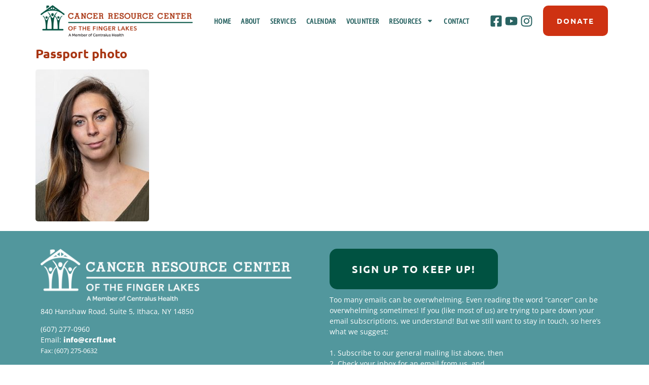

--- FILE ---
content_type: text/html; charset=UTF-8
request_url: https://crcfl.net/about/passport-photo/
body_size: 17478
content:
<!doctype html>
<html dir="ltr" lang="en-US" prefix="og: https://ogp.me/ns#">
<head>
	<meta charset="UTF-8">
	<meta name="viewport" content="width=device-width, initial-scale=1">
	<link rel="profile" href="https://gmpg.org/xfn/11">
	<title>Passport photo | Cancer Resource Center of the Finger Lakes</title>

		<!-- All in One SEO 4.9.1.1 - aioseo.com -->
	<meta name="robots" content="max-image-preview:large" />
	<link rel="canonical" href="https://crcfl.net/about/passport-photo/" />
	<meta name="generator" content="All in One SEO (AIOSEO) 4.9.1.1" />
		<meta property="og:locale" content="en_US" />
		<meta property="og:site_name" content="Cancer Resource Center of the Finger Lakes | Because no one should face cancer alone." />
		<meta property="og:type" content="article" />
		<meta property="og:title" content="Passport photo | Cancer Resource Center of the Finger Lakes" />
		<meta property="og:url" content="https://crcfl.net/about/passport-photo/" />
		<meta property="article:published_time" content="2021-01-28T16:48:29+00:00" />
		<meta property="article:modified_time" content="2021-01-28T16:48:29+00:00" />
		<meta property="article:publisher" content="https://www.facebook.com/CancerResourceCenter" />
		<meta name="twitter:card" content="summary" />
		<meta name="twitter:site" content="@CancerResource" />
		<meta name="twitter:title" content="Passport photo | Cancer Resource Center of the Finger Lakes" />
		<meta name="twitter:creator" content="@CancerResource" />
		<script type="application/ld+json" class="aioseo-schema">
			{"@context":"https:\/\/schema.org","@graph":[{"@type":"BreadcrumbList","@id":"https:\/\/crcfl.net\/about\/passport-photo\/#breadcrumblist","itemListElement":[{"@type":"ListItem","@id":"https:\/\/crcfl.net#listItem","position":1,"name":"Home","item":"https:\/\/crcfl.net","nextItem":{"@type":"ListItem","@id":"https:\/\/crcfl.net\/about\/passport-photo\/#listItem","name":"Passport photo"}},{"@type":"ListItem","@id":"https:\/\/crcfl.net\/about\/passport-photo\/#listItem","position":2,"name":"Passport photo","previousItem":{"@type":"ListItem","@id":"https:\/\/crcfl.net#listItem","name":"Home"}}]},{"@type":"ItemPage","@id":"https:\/\/crcfl.net\/about\/passport-photo\/#itempage","url":"https:\/\/crcfl.net\/about\/passport-photo\/","name":"Passport photo | Cancer Resource Center of the Finger Lakes","inLanguage":"en-US","isPartOf":{"@id":"https:\/\/crcfl.net\/#website"},"breadcrumb":{"@id":"https:\/\/crcfl.net\/about\/passport-photo\/#breadcrumblist"},"author":{"@id":"https:\/\/crcfl.net\/author\/kimberly-pugliese\/#author"},"creator":{"@id":"https:\/\/crcfl.net\/author\/kimberly-pugliese\/#author"},"datePublished":"2021-01-28T11:48:29-05:00","dateModified":"2021-01-28T11:48:29-05:00"},{"@type":"Organization","@id":"https:\/\/crcfl.net\/#organization","name":"The Cancer Resource Center of the Finger Lakes","description":"Because no one should face cancer alone.","url":"https:\/\/crcfl.net\/","telephone":"+16072770980","sameAs":["https:\/\/www.facebook.com\/CancerResourceCenter","https:\/\/www.twitter.com\/CancerResource","https:\/\/www.instagram.com\/cancerresourcecenter\/"]},{"@type":"Person","@id":"https:\/\/crcfl.net\/author\/kimberly-pugliese\/#author","url":"https:\/\/crcfl.net\/author\/kimberly-pugliese\/","name":"Kim Pugliese","image":{"@type":"ImageObject","@id":"https:\/\/crcfl.net\/about\/passport-photo\/#authorImage","url":"https:\/\/secure.gravatar.com\/avatar\/2a3c6201fb1ceaee2c085241be2b7cf22786d3f79b7423420fe03bc619db8b5b?s=96&d=mm&r=g","width":96,"height":96,"caption":"Kim Pugliese"}},{"@type":"WebSite","@id":"https:\/\/crcfl.net\/#website","url":"https:\/\/crcfl.net\/","name":"Cancer Resource Center of the Finger Lakes","description":"Because no one should face cancer alone.","inLanguage":"en-US","publisher":{"@id":"https:\/\/crcfl.net\/#organization"}}]}
		</script>
		<!-- All in One SEO -->

<link rel='dns-prefetch' href='//www.googletagmanager.com' />

<link rel="alternate" type="application/rss+xml" title="Cancer Resource Center of the Finger Lakes &raquo; Feed" href="https://crcfl.net/feed/" />
<link rel="alternate" title="oEmbed (JSON)" type="application/json+oembed" href="https://crcfl.net/wp-json/oembed/1.0/embed?url=https%3A%2F%2Fcrcfl.net%2Fabout%2Fpassport-photo%2F" />
<link rel="alternate" title="oEmbed (XML)" type="text/xml+oembed" href="https://crcfl.net/wp-json/oembed/1.0/embed?url=https%3A%2F%2Fcrcfl.net%2Fabout%2Fpassport-photo%2F&#038;format=xml" />
		<!-- This site uses the Google Analytics by MonsterInsights plugin v9.11.1 - Using Analytics tracking - https://www.monsterinsights.com/ -->
		<!-- Note: MonsterInsights is not currently configured on this site. The site owner needs to authenticate with Google Analytics in the MonsterInsights settings panel. -->
					<!-- No tracking code set -->
				<!-- / Google Analytics by MonsterInsights -->
		<style id='wp-img-auto-sizes-contain-inline-css'>
img:is([sizes=auto i],[sizes^="auto," i]){contain-intrinsic-size:3000px 1500px}
/*# sourceURL=wp-img-auto-sizes-contain-inline-css */
</style>
<link rel='stylesheet' id='premium-addons-css' href='https://crcfl.net/wp-content/plugins/premium-addons-for-elementor/assets/frontend/min-css/premium-addons.min.css?ver=4.11.58' media='all' />
<link rel='stylesheet' id='premium-pro-css' href='https://crcfl.net/wp-content/plugins/premium-addons-pro/assets/frontend/min-css/premium-addons.min.css?ver=2.9.54' media='all' />
<style id='wp-emoji-styles-inline-css'>

	img.wp-smiley, img.emoji {
		display: inline !important;
		border: none !important;
		box-shadow: none !important;
		height: 1em !important;
		width: 1em !important;
		margin: 0 0.07em !important;
		vertical-align: -0.1em !important;
		background: none !important;
		padding: 0 !important;
	}
/*# sourceURL=wp-emoji-styles-inline-css */
</style>
<link rel='stylesheet' id='wp-block-library-css' href='https://crcfl.net/wp-includes/css/dist/block-library/style.min.css?ver=6.9' media='all' />
<link rel='stylesheet' id='aioseo/css/src/vue/standalone/blocks/table-of-contents/global.scss-css' href='https://crcfl.net/wp-content/plugins/all-in-one-seo-pack/dist/Lite/assets/css/table-of-contents/global.e90f6d47.css?ver=4.9.1.1' media='all' />
<style id='global-styles-inline-css'>
:root{--wp--preset--aspect-ratio--square: 1;--wp--preset--aspect-ratio--4-3: 4/3;--wp--preset--aspect-ratio--3-4: 3/4;--wp--preset--aspect-ratio--3-2: 3/2;--wp--preset--aspect-ratio--2-3: 2/3;--wp--preset--aspect-ratio--16-9: 16/9;--wp--preset--aspect-ratio--9-16: 9/16;--wp--preset--color--black: #000000;--wp--preset--color--cyan-bluish-gray: #abb8c3;--wp--preset--color--white: #ffffff;--wp--preset--color--pale-pink: #f78da7;--wp--preset--color--vivid-red: #cf2e2e;--wp--preset--color--luminous-vivid-orange: #ff6900;--wp--preset--color--luminous-vivid-amber: #fcb900;--wp--preset--color--light-green-cyan: #7bdcb5;--wp--preset--color--vivid-green-cyan: #00d084;--wp--preset--color--pale-cyan-blue: #8ed1fc;--wp--preset--color--vivid-cyan-blue: #0693e3;--wp--preset--color--vivid-purple: #9b51e0;--wp--preset--gradient--vivid-cyan-blue-to-vivid-purple: linear-gradient(135deg,rgb(6,147,227) 0%,rgb(155,81,224) 100%);--wp--preset--gradient--light-green-cyan-to-vivid-green-cyan: linear-gradient(135deg,rgb(122,220,180) 0%,rgb(0,208,130) 100%);--wp--preset--gradient--luminous-vivid-amber-to-luminous-vivid-orange: linear-gradient(135deg,rgb(252,185,0) 0%,rgb(255,105,0) 100%);--wp--preset--gradient--luminous-vivid-orange-to-vivid-red: linear-gradient(135deg,rgb(255,105,0) 0%,rgb(207,46,46) 100%);--wp--preset--gradient--very-light-gray-to-cyan-bluish-gray: linear-gradient(135deg,rgb(238,238,238) 0%,rgb(169,184,195) 100%);--wp--preset--gradient--cool-to-warm-spectrum: linear-gradient(135deg,rgb(74,234,220) 0%,rgb(151,120,209) 20%,rgb(207,42,186) 40%,rgb(238,44,130) 60%,rgb(251,105,98) 80%,rgb(254,248,76) 100%);--wp--preset--gradient--blush-light-purple: linear-gradient(135deg,rgb(255,206,236) 0%,rgb(152,150,240) 100%);--wp--preset--gradient--blush-bordeaux: linear-gradient(135deg,rgb(254,205,165) 0%,rgb(254,45,45) 50%,rgb(107,0,62) 100%);--wp--preset--gradient--luminous-dusk: linear-gradient(135deg,rgb(255,203,112) 0%,rgb(199,81,192) 50%,rgb(65,88,208) 100%);--wp--preset--gradient--pale-ocean: linear-gradient(135deg,rgb(255,245,203) 0%,rgb(182,227,212) 50%,rgb(51,167,181) 100%);--wp--preset--gradient--electric-grass: linear-gradient(135deg,rgb(202,248,128) 0%,rgb(113,206,126) 100%);--wp--preset--gradient--midnight: linear-gradient(135deg,rgb(2,3,129) 0%,rgb(40,116,252) 100%);--wp--preset--font-size--small: 13px;--wp--preset--font-size--medium: 20px;--wp--preset--font-size--large: 36px;--wp--preset--font-size--x-large: 42px;--wp--preset--spacing--20: 0.44rem;--wp--preset--spacing--30: 0.67rem;--wp--preset--spacing--40: 1rem;--wp--preset--spacing--50: 1.5rem;--wp--preset--spacing--60: 2.25rem;--wp--preset--spacing--70: 3.38rem;--wp--preset--spacing--80: 5.06rem;--wp--preset--shadow--natural: 6px 6px 9px rgba(0, 0, 0, 0.2);--wp--preset--shadow--deep: 12px 12px 50px rgba(0, 0, 0, 0.4);--wp--preset--shadow--sharp: 6px 6px 0px rgba(0, 0, 0, 0.2);--wp--preset--shadow--outlined: 6px 6px 0px -3px rgb(255, 255, 255), 6px 6px rgb(0, 0, 0);--wp--preset--shadow--crisp: 6px 6px 0px rgb(0, 0, 0);}:root { --wp--style--global--content-size: 800px;--wp--style--global--wide-size: 1200px; }:where(body) { margin: 0; }.wp-site-blocks > .alignleft { float: left; margin-right: 2em; }.wp-site-blocks > .alignright { float: right; margin-left: 2em; }.wp-site-blocks > .aligncenter { justify-content: center; margin-left: auto; margin-right: auto; }:where(.wp-site-blocks) > * { margin-block-start: 24px; margin-block-end: 0; }:where(.wp-site-blocks) > :first-child { margin-block-start: 0; }:where(.wp-site-blocks) > :last-child { margin-block-end: 0; }:root { --wp--style--block-gap: 24px; }:root :where(.is-layout-flow) > :first-child{margin-block-start: 0;}:root :where(.is-layout-flow) > :last-child{margin-block-end: 0;}:root :where(.is-layout-flow) > *{margin-block-start: 24px;margin-block-end: 0;}:root :where(.is-layout-constrained) > :first-child{margin-block-start: 0;}:root :where(.is-layout-constrained) > :last-child{margin-block-end: 0;}:root :where(.is-layout-constrained) > *{margin-block-start: 24px;margin-block-end: 0;}:root :where(.is-layout-flex){gap: 24px;}:root :where(.is-layout-grid){gap: 24px;}.is-layout-flow > .alignleft{float: left;margin-inline-start: 0;margin-inline-end: 2em;}.is-layout-flow > .alignright{float: right;margin-inline-start: 2em;margin-inline-end: 0;}.is-layout-flow > .aligncenter{margin-left: auto !important;margin-right: auto !important;}.is-layout-constrained > .alignleft{float: left;margin-inline-start: 0;margin-inline-end: 2em;}.is-layout-constrained > .alignright{float: right;margin-inline-start: 2em;margin-inline-end: 0;}.is-layout-constrained > .aligncenter{margin-left: auto !important;margin-right: auto !important;}.is-layout-constrained > :where(:not(.alignleft):not(.alignright):not(.alignfull)){max-width: var(--wp--style--global--content-size);margin-left: auto !important;margin-right: auto !important;}.is-layout-constrained > .alignwide{max-width: var(--wp--style--global--wide-size);}body .is-layout-flex{display: flex;}.is-layout-flex{flex-wrap: wrap;align-items: center;}.is-layout-flex > :is(*, div){margin: 0;}body .is-layout-grid{display: grid;}.is-layout-grid > :is(*, div){margin: 0;}body{padding-top: 0px;padding-right: 0px;padding-bottom: 0px;padding-left: 0px;}a:where(:not(.wp-element-button)){text-decoration: underline;}:root :where(.wp-element-button, .wp-block-button__link){background-color: #32373c;border-width: 0;color: #fff;font-family: inherit;font-size: inherit;font-style: inherit;font-weight: inherit;letter-spacing: inherit;line-height: inherit;padding-top: calc(0.667em + 2px);padding-right: calc(1.333em + 2px);padding-bottom: calc(0.667em + 2px);padding-left: calc(1.333em + 2px);text-decoration: none;text-transform: inherit;}.has-black-color{color: var(--wp--preset--color--black) !important;}.has-cyan-bluish-gray-color{color: var(--wp--preset--color--cyan-bluish-gray) !important;}.has-white-color{color: var(--wp--preset--color--white) !important;}.has-pale-pink-color{color: var(--wp--preset--color--pale-pink) !important;}.has-vivid-red-color{color: var(--wp--preset--color--vivid-red) !important;}.has-luminous-vivid-orange-color{color: var(--wp--preset--color--luminous-vivid-orange) !important;}.has-luminous-vivid-amber-color{color: var(--wp--preset--color--luminous-vivid-amber) !important;}.has-light-green-cyan-color{color: var(--wp--preset--color--light-green-cyan) !important;}.has-vivid-green-cyan-color{color: var(--wp--preset--color--vivid-green-cyan) !important;}.has-pale-cyan-blue-color{color: var(--wp--preset--color--pale-cyan-blue) !important;}.has-vivid-cyan-blue-color{color: var(--wp--preset--color--vivid-cyan-blue) !important;}.has-vivid-purple-color{color: var(--wp--preset--color--vivid-purple) !important;}.has-black-background-color{background-color: var(--wp--preset--color--black) !important;}.has-cyan-bluish-gray-background-color{background-color: var(--wp--preset--color--cyan-bluish-gray) !important;}.has-white-background-color{background-color: var(--wp--preset--color--white) !important;}.has-pale-pink-background-color{background-color: var(--wp--preset--color--pale-pink) !important;}.has-vivid-red-background-color{background-color: var(--wp--preset--color--vivid-red) !important;}.has-luminous-vivid-orange-background-color{background-color: var(--wp--preset--color--luminous-vivid-orange) !important;}.has-luminous-vivid-amber-background-color{background-color: var(--wp--preset--color--luminous-vivid-amber) !important;}.has-light-green-cyan-background-color{background-color: var(--wp--preset--color--light-green-cyan) !important;}.has-vivid-green-cyan-background-color{background-color: var(--wp--preset--color--vivid-green-cyan) !important;}.has-pale-cyan-blue-background-color{background-color: var(--wp--preset--color--pale-cyan-blue) !important;}.has-vivid-cyan-blue-background-color{background-color: var(--wp--preset--color--vivid-cyan-blue) !important;}.has-vivid-purple-background-color{background-color: var(--wp--preset--color--vivid-purple) !important;}.has-black-border-color{border-color: var(--wp--preset--color--black) !important;}.has-cyan-bluish-gray-border-color{border-color: var(--wp--preset--color--cyan-bluish-gray) !important;}.has-white-border-color{border-color: var(--wp--preset--color--white) !important;}.has-pale-pink-border-color{border-color: var(--wp--preset--color--pale-pink) !important;}.has-vivid-red-border-color{border-color: var(--wp--preset--color--vivid-red) !important;}.has-luminous-vivid-orange-border-color{border-color: var(--wp--preset--color--luminous-vivid-orange) !important;}.has-luminous-vivid-amber-border-color{border-color: var(--wp--preset--color--luminous-vivid-amber) !important;}.has-light-green-cyan-border-color{border-color: var(--wp--preset--color--light-green-cyan) !important;}.has-vivid-green-cyan-border-color{border-color: var(--wp--preset--color--vivid-green-cyan) !important;}.has-pale-cyan-blue-border-color{border-color: var(--wp--preset--color--pale-cyan-blue) !important;}.has-vivid-cyan-blue-border-color{border-color: var(--wp--preset--color--vivid-cyan-blue) !important;}.has-vivid-purple-border-color{border-color: var(--wp--preset--color--vivid-purple) !important;}.has-vivid-cyan-blue-to-vivid-purple-gradient-background{background: var(--wp--preset--gradient--vivid-cyan-blue-to-vivid-purple) !important;}.has-light-green-cyan-to-vivid-green-cyan-gradient-background{background: var(--wp--preset--gradient--light-green-cyan-to-vivid-green-cyan) !important;}.has-luminous-vivid-amber-to-luminous-vivid-orange-gradient-background{background: var(--wp--preset--gradient--luminous-vivid-amber-to-luminous-vivid-orange) !important;}.has-luminous-vivid-orange-to-vivid-red-gradient-background{background: var(--wp--preset--gradient--luminous-vivid-orange-to-vivid-red) !important;}.has-very-light-gray-to-cyan-bluish-gray-gradient-background{background: var(--wp--preset--gradient--very-light-gray-to-cyan-bluish-gray) !important;}.has-cool-to-warm-spectrum-gradient-background{background: var(--wp--preset--gradient--cool-to-warm-spectrum) !important;}.has-blush-light-purple-gradient-background{background: var(--wp--preset--gradient--blush-light-purple) !important;}.has-blush-bordeaux-gradient-background{background: var(--wp--preset--gradient--blush-bordeaux) !important;}.has-luminous-dusk-gradient-background{background: var(--wp--preset--gradient--luminous-dusk) !important;}.has-pale-ocean-gradient-background{background: var(--wp--preset--gradient--pale-ocean) !important;}.has-electric-grass-gradient-background{background: var(--wp--preset--gradient--electric-grass) !important;}.has-midnight-gradient-background{background: var(--wp--preset--gradient--midnight) !important;}.has-small-font-size{font-size: var(--wp--preset--font-size--small) !important;}.has-medium-font-size{font-size: var(--wp--preset--font-size--medium) !important;}.has-large-font-size{font-size: var(--wp--preset--font-size--large) !important;}.has-x-large-font-size{font-size: var(--wp--preset--font-size--x-large) !important;}
:root :where(.wp-block-pullquote){font-size: 1.5em;line-height: 1.6;}
/*# sourceURL=global-styles-inline-css */
</style>
<link rel='stylesheet' id='search-filter-plugin-styles-css' href='https://crcfl.net/wp-content/plugins/search-filter-pro/public/assets/css/search-filter.min.css?ver=2.5.21' media='all' />
<link rel='stylesheet' id='hello-elementor-css' href='https://crcfl.net/wp-content/themes/hello-elementor/assets/css/reset.css?ver=3.4.5' media='all' />
<link rel='stylesheet' id='hello-elementor-theme-style-css' href='https://crcfl.net/wp-content/themes/hello-elementor/assets/css/theme.css?ver=3.4.5' media='all' />
<link rel='stylesheet' id='hello-elementor-header-footer-css' href='https://crcfl.net/wp-content/themes/hello-elementor/assets/css/header-footer.css?ver=3.4.5' media='all' />
<link rel='stylesheet' id='elementor-frontend-css' href='https://crcfl.net/wp-content/plugins/elementor/assets/css/frontend.min.css?ver=3.33.5' media='all' />
<link rel='stylesheet' id='widget-image-css' href='https://crcfl.net/wp-content/plugins/elementor/assets/css/widget-image.min.css?ver=3.33.5' media='all' />
<link rel='stylesheet' id='widget-nav-menu-css' href='https://crcfl.net/wp-content/plugins/elementor-pro/assets/css/widget-nav-menu.min.css?ver=3.33.2' media='all' />
<link rel='stylesheet' id='widget-social-icons-css' href='https://crcfl.net/wp-content/plugins/elementor/assets/css/widget-social-icons.min.css?ver=3.33.5' media='all' />
<link rel='stylesheet' id='e-apple-webkit-css' href='https://crcfl.net/wp-content/plugins/elementor/assets/css/conditionals/apple-webkit.min.css?ver=3.33.5' media='all' />
<link rel='stylesheet' id='widget-heading-css' href='https://crcfl.net/wp-content/plugins/elementor/assets/css/widget-heading.min.css?ver=3.33.5' media='all' />
<link rel='stylesheet' id='elementor-post-9-css' href='https://crcfl.net/wp-content/uploads/elementor/css/post-9.css?ver=1768592687' media='all' />
<link rel='stylesheet' id='elementor-post-10-css' href='https://crcfl.net/wp-content/uploads/elementor/css/post-10.css?ver=1768592687' media='all' />
<link rel='stylesheet' id='elementor-post-65-css' href='https://crcfl.net/wp-content/uploads/elementor/css/post-65.css?ver=1768592687' media='all' />
<link rel='stylesheet' id='eael-general-css' href='https://crcfl.net/wp-content/plugins/essential-addons-for-elementor-lite/assets/front-end/css/view/general.min.css?ver=6.5.4' media='all' />
<link rel='stylesheet' id='elementor-gf-local-roboto-css' href='https://crcfl.net/wp-content/uploads/elementor/google-fonts/css/roboto.css?ver=1744816497' media='all' />
<link rel='stylesheet' id='elementor-gf-local-robotoslab-css' href='https://crcfl.net/wp-content/uploads/elementor/google-fonts/css/robotoslab.css?ver=1744816500' media='all' />
<link rel='stylesheet' id='elementor-gf-local-opensans-css' href='https://crcfl.net/wp-content/uploads/elementor/google-fonts/css/opensans.css?ver=1744816507' media='all' />
<link rel='stylesheet' id='elementor-gf-local-ubuntu-css' href='https://crcfl.net/wp-content/uploads/elementor/google-fonts/css/ubuntu.css?ver=1744816509' media='all' />
<link rel='stylesheet' id='elementor-gf-local-ubuntucondensed-css' href='https://crcfl.net/wp-content/uploads/elementor/google-fonts/css/ubuntucondensed.css?ver=1744816510' media='all' />
<script src="https://crcfl.net/wp-includes/js/jquery/jquery.min.js?ver=3.7.1" id="jquery-core-js"></script>
<script src="https://crcfl.net/wp-includes/js/jquery/jquery-migrate.min.js?ver=3.4.1" id="jquery-migrate-js"></script>
<script id="search-filter-elementor-js-extra">
var SFE_DATA = {"ajax_url":"https://crcfl.net/wp-admin/admin-ajax.php","home_url":"https://crcfl.net/"};
//# sourceURL=search-filter-elementor-js-extra
</script>
<script src="https://crcfl.net/wp-content/plugins/search-filter-elementor/assets/v2/js/search-filter-elementor.js?ver=1.3.4" id="search-filter-elementor-js"></script>
<script id="search-filter-plugin-build-js-extra">
var SF_LDATA = {"ajax_url":"https://crcfl.net/wp-admin/admin-ajax.php","home_url":"https://crcfl.net/","extensions":["search-filter-elementor"]};
//# sourceURL=search-filter-plugin-build-js-extra
</script>
<script src="https://crcfl.net/wp-content/plugins/search-filter-pro/public/assets/js/search-filter-build.min.js?ver=2.5.21" id="search-filter-plugin-build-js"></script>
<script src="https://crcfl.net/wp-content/plugins/search-filter-pro/public/assets/js/chosen.jquery.min.js?ver=2.5.21" id="search-filter-plugin-chosen-js"></script>
<link rel="https://api.w.org/" href="https://crcfl.net/wp-json/" /><link rel="alternate" title="JSON" type="application/json" href="https://crcfl.net/wp-json/wp/v2/media/19222" /><link rel="EditURI" type="application/rsd+xml" title="RSD" href="https://crcfl.net/xmlrpc.php?rsd" />

<link rel='shortlink' href='https://crcfl.net/?p=19222' />
<meta name="generator" content="Site Kit by Google 1.170.0" /><meta name="generator" content="Elementor 3.33.5; features: e_font_icon_svg, additional_custom_breakpoints; settings: css_print_method-external, google_font-enabled, font_display-auto">
			<style>
				.e-con.e-parent:nth-of-type(n+4):not(.e-lazyloaded):not(.e-no-lazyload),
				.e-con.e-parent:nth-of-type(n+4):not(.e-lazyloaded):not(.e-no-lazyload) * {
					background-image: none !important;
				}
				@media screen and (max-height: 1024px) {
					.e-con.e-parent:nth-of-type(n+3):not(.e-lazyloaded):not(.e-no-lazyload),
					.e-con.e-parent:nth-of-type(n+3):not(.e-lazyloaded):not(.e-no-lazyload) * {
						background-image: none !important;
					}
				}
				@media screen and (max-height: 640px) {
					.e-con.e-parent:nth-of-type(n+2):not(.e-lazyloaded):not(.e-no-lazyload),
					.e-con.e-parent:nth-of-type(n+2):not(.e-lazyloaded):not(.e-no-lazyload) * {
						background-image: none !important;
					}
				}
			</style>
			<link rel="icon" href="https://crcfl.net/wp-content/uploads/2020/08/cropped-favicon-32x32.png" sizes="32x32" />
<link rel="icon" href="https://crcfl.net/wp-content/uploads/2020/08/cropped-favicon-192x192.png" sizes="192x192" />
<link rel="apple-touch-icon" href="https://crcfl.net/wp-content/uploads/2020/08/cropped-favicon-180x180.png" />
<meta name="msapplication-TileImage" content="https://crcfl.net/wp-content/uploads/2020/08/cropped-favicon-270x270.png" />
		<style id="wp-custom-css">
			.sf-input-text {
	width: 230px !important;
}
.special {
	background-color: #a83512;
}
.elementor hr {
    margin: 30px 0 30px 0;
    background-color: transparent;
}
.tribe-common .tribe-common-h3 {
    color: #A83512;
    font-family: Helvetica Neue,Helvetica,-apple-system,BlinkMacSystemFont,Roboto,Arial,sans-serif;
    font-weight: 700;
    font-size: 22px;
    line-height: 1.5;
	background-color: #ffffff;
}
.tribe-events-c-top-bar__datepicker {background-color: #ffffff;
	padding: 10px !important;
}
.tribe-common--breakpoint-medium.tribe-events .tribe-events-l-container {
	padding: 20px !important;
}
.tribe-common .tribe-common-h3 {
    color: #A83512 !important;
    font-family: Helvetica Neue,Helvetica,-apple-system,BlinkMacSystemFont,Roboto,Arial,sans-serif;
    font-weight: 800;
    font-size: 24px;
    line-height: 1.5;
}
.tribe-common .tribe-common-c-btn:active, .tribe-common a.tribe-common-c-btn:active, .tribe-common .tribe-common-c-btn {
    background-color: #A83512 !important;
}
.tribe-events .tribe-events-calendar-month__day--current .tribe-events-calendar-month__day-date-link:active {
    color: #A83512 !important;
}
div.pdfemb-inner-div, .pdfemb-viewer {
    max-width: 100%;
}
.elementor-search-form__input {
	color: #666 !important;
}
body.elementor-kit-9 input:not([type="button"]):not([type="submit"]), body.elementor-kit-9 textarea, body.elementor-kit-9 .elementor-field-textual {
    background-color: #DCEAEB;
    border-radius: 0px;
    border: none;
}
button:focus {
    outline: 0px solid;
    outline-width: 0px;
    outline: 0px auto -webkit-focus-ring-color;
}
.kb-gallery-ul .kadence-blocks-gallery-item .kadence-blocks-gallery-item-inner figure .kb-gallery-image-contain.kadence-blocks-gallery-intrinsic img
{
object-fit: contain}
body:not(.page-id-7) #wp-admin-bar-elementor_edit_page {
	display: none;
}
button:focus {
    outline: 0px solid;
    outline-width: 0px;
    outline: 0px auto -webkit-focus-ring-color;
}
/*#wp-admin-bar-elementor_edit_page {
	display: none;
}*/
		</style>
		<noscript><style id="rocket-lazyload-nojs-css">.rll-youtube-player, [data-lazy-src]{display:none !important;}</style></noscript><meta name="generator" content="WP Rocket 3.20.2" data-wpr-features="wpr_lazyload_images wpr_lazyload_iframes wpr_image_dimensions wpr_preload_links wpr_desktop" /></head>
<body class="attachment wp-singular attachment-template-default attachmentid-19222 attachment-jpeg wp-embed-responsive wp-theme-hello-elementor hello-elementor-default elementor-default elementor-kit-9">


<a class="skip-link screen-reader-text" href="#content">Skip to content</a>

		<header data-rocket-location-hash="d8fe18d9d1d2cde22657c22238a4a952" data-elementor-type="header" data-elementor-id="10" class="elementor elementor-10 elementor-location-header" data-elementor-post-type="elementor_library">
					<section data-rocket-location-hash="c97d417264d9c84bd83f1a697961ac1a" data-particle_enable="false" data-particle-mobile-disabled="false" class="elementor-section elementor-top-section elementor-element elementor-element-c322b70 elementor-section-boxed elementor-section-height-default elementor-section-height-default" data-id="c322b70" data-element_type="section">
						<div data-rocket-location-hash="82f6c6a00e9a86a2eaa3cc6e8d136714" class="elementor-container elementor-column-gap-default">
					<div class="elementor-column elementor-col-25 elementor-top-column elementor-element elementor-element-731f3f9" data-id="731f3f9" data-element_type="column">
			<div class="elementor-widget-wrap elementor-element-populated">
						<div class="elementor-element elementor-element-bba7276 elementor-widget elementor-widget-image" data-id="bba7276" data-element_type="widget" data-widget_type="image.default">
				<div class="elementor-widget-container">
																<a href="https://crcfl.net">
							<img width="1547" height="320" src="data:image/svg+xml,%3Csvg%20xmlns='http://www.w3.org/2000/svg'%20viewBox='0%200%201547%20320'%3E%3C/svg%3E" title="CRC_Logo_byline_Hor (1)" alt="CRC_Logo_byline_Hor (1)" data-lazy-src="https://crcfl.net/wp-content/uploads/2020/06/CRC_Logo_byline_Hor-1.png" /><noscript><img width="1547" height="320" src="https://crcfl.net/wp-content/uploads/2020/06/CRC_Logo_byline_Hor-1.png" title="CRC_Logo_byline_Hor (1)" alt="CRC_Logo_byline_Hor (1)" loading="lazy" /></noscript>								</a>
															</div>
				</div>
					</div>
		</div>
				<div class="elementor-column elementor-col-25 elementor-top-column elementor-element elementor-element-454f5f5" data-id="454f5f5" data-element_type="column">
			<div class="elementor-widget-wrap elementor-element-populated">
						<div class="elementor-element elementor-element-d9021b9 elementor-nav-menu__align-center elementor-nav-menu--stretch elementor-nav-menu__text-align-center elementor-widget__width-initial elementor-nav-menu--dropdown-tablet elementor-nav-menu--toggle elementor-nav-menu--burger elementor-widget elementor-widget-nav-menu" data-id="d9021b9" data-element_type="widget" data-settings="{&quot;full_width&quot;:&quot;stretch&quot;,&quot;layout&quot;:&quot;horizontal&quot;,&quot;submenu_icon&quot;:{&quot;value&quot;:&quot;&lt;svg aria-hidden=\&quot;true\&quot; class=\&quot;e-font-icon-svg e-fas-caret-down\&quot; viewBox=\&quot;0 0 320 512\&quot; xmlns=\&quot;http:\/\/www.w3.org\/2000\/svg\&quot;&gt;&lt;path d=\&quot;M31.3 192h257.3c17.8 0 26.7 21.5 14.1 34.1L174.1 354.8c-7.8 7.8-20.5 7.8-28.3 0L17.2 226.1C4.6 213.5 13.5 192 31.3 192z\&quot;&gt;&lt;\/path&gt;&lt;\/svg&gt;&quot;,&quot;library&quot;:&quot;fa-solid&quot;},&quot;toggle&quot;:&quot;burger&quot;}" data-widget_type="nav-menu.default">
				<div class="elementor-widget-container">
								<nav aria-label="Menu" class="elementor-nav-menu--main elementor-nav-menu__container elementor-nav-menu--layout-horizontal e--pointer-underline e--animation-fade">
				<ul id="menu-1-d9021b9" class="elementor-nav-menu"><li class="menu-item menu-item-type-post_type menu-item-object-page menu-item-home menu-item-15393"><a href="https://crcfl.net/" class="elementor-item">Home</a></li>
<li class="menu-item menu-item-type-post_type menu-item-object-page menu-item-13766"><a href="https://crcfl.net/about/" class="elementor-item">About</a></li>
<li class="menu-item menu-item-type-post_type menu-item-object-page menu-item-196"><a href="https://crcfl.net/services/" class="elementor-item">Services</a></li>
<li class="menu-item menu-item-type-post_type menu-item-object-page menu-item-20576"><a href="https://crcfl.net/calendar/" class="elementor-item">Calendar</a></li>
<li class="menu-item menu-item-type-post_type menu-item-object-page menu-item-13770"><a href="https://crcfl.net/volunteer/" class="elementor-item">Volunteer</a></li>
<li class="menu-item menu-item-type-custom menu-item-object-custom menu-item-has-children menu-item-13905"><a href="https://crcfl.net/resources/" class="elementor-item">Resources</a>
<ul class="sub-menu elementor-nav-menu--dropdown">
	<li class="menu-item menu-item-type-post_type menu-item-object-page menu-item-13767"><a href="https://crcfl.net/newly-dignosed/" class="elementor-sub-item">Newly Diagnosed</a></li>
	<li class="menu-item menu-item-type-post_type menu-item-object-page menu-item-13906"><a href="https://crcfl.net/cancer-information/" class="elementor-sub-item">Cancer Information</a></li>
	<li class="menu-item menu-item-type-post_type menu-item-object-page menu-item-13916"><a href="https://crcfl.net/cancers-by-type/" class="elementor-sub-item">Cancers by Type</a></li>
	<li class="menu-item menu-item-type-post_type menu-item-object-page menu-item-13705"><a href="https://crcfl.net/blog/" class="elementor-sub-item">Blog</a></li>
</ul>
</li>
<li class="menu-item menu-item-type-post_type menu-item-object-page menu-item-28891"><a href="https://crcfl.net/contact/" class="elementor-item">Contact</a></li>
</ul>			</nav>
					<div class="elementor-menu-toggle" role="button" tabindex="0" aria-label="Menu Toggle" aria-expanded="false">
			<svg aria-hidden="true" role="presentation" class="elementor-menu-toggle__icon--open e-font-icon-svg e-eicon-menu-bar" viewBox="0 0 1000 1000" xmlns="http://www.w3.org/2000/svg"><path d="M104 333H896C929 333 958 304 958 271S929 208 896 208H104C71 208 42 237 42 271S71 333 104 333ZM104 583H896C929 583 958 554 958 521S929 458 896 458H104C71 458 42 487 42 521S71 583 104 583ZM104 833H896C929 833 958 804 958 771S929 708 896 708H104C71 708 42 737 42 771S71 833 104 833Z"></path></svg><svg aria-hidden="true" role="presentation" class="elementor-menu-toggle__icon--close e-font-icon-svg e-eicon-close" viewBox="0 0 1000 1000" xmlns="http://www.w3.org/2000/svg"><path d="M742 167L500 408 258 167C246 154 233 150 217 150 196 150 179 158 167 167 154 179 150 196 150 212 150 229 154 242 171 254L408 500 167 742C138 771 138 800 167 829 196 858 225 858 254 829L496 587 738 829C750 842 767 846 783 846 800 846 817 842 829 829 842 817 846 804 846 783 846 767 842 750 829 737L588 500 833 258C863 229 863 200 833 171 804 137 775 137 742 167Z"></path></svg>		</div>
					<nav class="elementor-nav-menu--dropdown elementor-nav-menu__container" aria-hidden="true">
				<ul id="menu-2-d9021b9" class="elementor-nav-menu"><li class="menu-item menu-item-type-post_type menu-item-object-page menu-item-home menu-item-15393"><a href="https://crcfl.net/" class="elementor-item" tabindex="-1">Home</a></li>
<li class="menu-item menu-item-type-post_type menu-item-object-page menu-item-13766"><a href="https://crcfl.net/about/" class="elementor-item" tabindex="-1">About</a></li>
<li class="menu-item menu-item-type-post_type menu-item-object-page menu-item-196"><a href="https://crcfl.net/services/" class="elementor-item" tabindex="-1">Services</a></li>
<li class="menu-item menu-item-type-post_type menu-item-object-page menu-item-20576"><a href="https://crcfl.net/calendar/" class="elementor-item" tabindex="-1">Calendar</a></li>
<li class="menu-item menu-item-type-post_type menu-item-object-page menu-item-13770"><a href="https://crcfl.net/volunteer/" class="elementor-item" tabindex="-1">Volunteer</a></li>
<li class="menu-item menu-item-type-custom menu-item-object-custom menu-item-has-children menu-item-13905"><a href="https://crcfl.net/resources/" class="elementor-item" tabindex="-1">Resources</a>
<ul class="sub-menu elementor-nav-menu--dropdown">
	<li class="menu-item menu-item-type-post_type menu-item-object-page menu-item-13767"><a href="https://crcfl.net/newly-dignosed/" class="elementor-sub-item" tabindex="-1">Newly Diagnosed</a></li>
	<li class="menu-item menu-item-type-post_type menu-item-object-page menu-item-13906"><a href="https://crcfl.net/cancer-information/" class="elementor-sub-item" tabindex="-1">Cancer Information</a></li>
	<li class="menu-item menu-item-type-post_type menu-item-object-page menu-item-13916"><a href="https://crcfl.net/cancers-by-type/" class="elementor-sub-item" tabindex="-1">Cancers by Type</a></li>
	<li class="menu-item menu-item-type-post_type menu-item-object-page menu-item-13705"><a href="https://crcfl.net/blog/" class="elementor-sub-item" tabindex="-1">Blog</a></li>
</ul>
</li>
<li class="menu-item menu-item-type-post_type menu-item-object-page menu-item-28891"><a href="https://crcfl.net/contact/" class="elementor-item" tabindex="-1">Contact</a></li>
</ul>			</nav>
						</div>
				</div>
					</div>
		</div>
				<div class="elementor-column elementor-col-25 elementor-top-column elementor-element elementor-element-a30a9dd" data-id="a30a9dd" data-element_type="column">
			<div class="elementor-widget-wrap elementor-element-populated">
						<div class="elementor-element elementor-element-989ebeb elementor-grid-3 e-grid-align-right elementor-shape-rounded elementor-widget elementor-widget-social-icons" data-id="989ebeb" data-element_type="widget" data-widget_type="social-icons.default">
				<div class="elementor-widget-container">
							<div class="elementor-social-icons-wrapper elementor-grid" role="list">
							<span class="elementor-grid-item" role="listitem">
					<a class="elementor-icon elementor-social-icon elementor-social-icon-facebook-square elementor-repeater-item-8768495" href="https://www.facebook.com/cancerresourcecenter" target="_blank">
						<span class="elementor-screen-only">Facebook-square</span>
						<svg aria-hidden="true" class="e-font-icon-svg e-fab-facebook-square" viewBox="0 0 448 512" xmlns="http://www.w3.org/2000/svg"><path d="M400 32H48A48 48 0 0 0 0 80v352a48 48 0 0 0 48 48h137.25V327.69h-63V256h63v-54.64c0-62.15 37-96.48 93.67-96.48 27.14 0 55.52 4.84 55.52 4.84v61h-31.27c-30.81 0-40.42 19.12-40.42 38.73V256h68.78l-11 71.69h-57.78V480H400a48 48 0 0 0 48-48V80a48 48 0 0 0-48-48z"></path></svg>					</a>
				</span>
							<span class="elementor-grid-item" role="listitem">
					<a class="elementor-icon elementor-social-icon elementor-social-icon-youtube elementor-repeater-item-739f6f7" href="https://www.youtube.com/@CRCFL" target="_blank">
						<span class="elementor-screen-only">Youtube</span>
						<svg aria-hidden="true" class="e-font-icon-svg e-fab-youtube" viewBox="0 0 576 512" xmlns="http://www.w3.org/2000/svg"><path d="M549.655 124.083c-6.281-23.65-24.787-42.276-48.284-48.597C458.781 64 288 64 288 64S117.22 64 74.629 75.486c-23.497 6.322-42.003 24.947-48.284 48.597-11.412 42.867-11.412 132.305-11.412 132.305s0 89.438 11.412 132.305c6.281 23.65 24.787 41.5 48.284 47.821C117.22 448 288 448 288 448s170.78 0 213.371-11.486c23.497-6.321 42.003-24.171 48.284-47.821 11.412-42.867 11.412-132.305 11.412-132.305s0-89.438-11.412-132.305zm-317.51 213.508V175.185l142.739 81.205-142.739 81.201z"></path></svg>					</a>
				</span>
							<span class="elementor-grid-item" role="listitem">
					<a class="elementor-icon elementor-social-icon elementor-social-icon-instagram elementor-repeater-item-9eb52c8" href="https://www.instagram.com/cancerresourcecenter" target="_blank">
						<span class="elementor-screen-only">Instagram</span>
						<svg aria-hidden="true" class="e-font-icon-svg e-fab-instagram" viewBox="0 0 448 512" xmlns="http://www.w3.org/2000/svg"><path d="M224.1 141c-63.6 0-114.9 51.3-114.9 114.9s51.3 114.9 114.9 114.9S339 319.5 339 255.9 287.7 141 224.1 141zm0 189.6c-41.1 0-74.7-33.5-74.7-74.7s33.5-74.7 74.7-74.7 74.7 33.5 74.7 74.7-33.6 74.7-74.7 74.7zm146.4-194.3c0 14.9-12 26.8-26.8 26.8-14.9 0-26.8-12-26.8-26.8s12-26.8 26.8-26.8 26.8 12 26.8 26.8zm76.1 27.2c-1.7-35.9-9.9-67.7-36.2-93.9-26.2-26.2-58-34.4-93.9-36.2-37-2.1-147.9-2.1-184.9 0-35.8 1.7-67.6 9.9-93.9 36.1s-34.4 58-36.2 93.9c-2.1 37-2.1 147.9 0 184.9 1.7 35.9 9.9 67.7 36.2 93.9s58 34.4 93.9 36.2c37 2.1 147.9 2.1 184.9 0 35.9-1.7 67.7-9.9 93.9-36.2 26.2-26.2 34.4-58 36.2-93.9 2.1-37 2.1-147.8 0-184.8zM398.8 388c-7.8 19.6-22.9 34.7-42.6 42.6-29.5 11.7-99.5 9-132.1 9s-102.7 2.6-132.1-9c-19.6-7.8-34.7-22.9-42.6-42.6-11.7-29.5-9-99.5-9-132.1s-2.6-102.7 9-132.1c7.8-19.6 22.9-34.7 42.6-42.6 29.5-11.7 99.5-9 132.1-9s102.7-2.6 132.1 9c19.6 7.8 34.7 22.9 42.6 42.6 11.7 29.5 9 99.5 9 132.1s2.7 102.7-9 132.1z"></path></svg>					</a>
				</span>
					</div>
						</div>
				</div>
					</div>
		</div>
				<div class="elementor-column elementor-col-25 elementor-top-column elementor-element elementor-element-87f9ebc" data-id="87f9ebc" data-element_type="column">
			<div class="elementor-widget-wrap elementor-element-populated">
						<div class="elementor-element elementor-element-43c49a4 elementor-align-right elementor-widget elementor-widget-button" data-id="43c49a4" data-element_type="widget" data-widget_type="button.default">
				<div class="elementor-widget-container">
									<div class="elementor-button-wrapper">
					<a class="elementor-button elementor-button-link elementor-size-sm" href="https://crcfl.net/donate">
						<span class="elementor-button-content-wrapper">
									<span class="elementor-button-text">donate</span>
					</span>
					</a>
				</div>
								</div>
				</div>
					</div>
		</div>
					</div>
		</section>
				</header>
		
<main data-rocket-location-hash="5d8cecd4e9afa419c0fc7a0144e1c023" id="content" class="site-main post-19222 attachment type-attachment status-inherit hentry">

			<div data-rocket-location-hash="84b48d35ce1bf2b04ec3435843a6cc40" class="page-header">
			<h1 class="entry-title">Passport photo</h1>		</div>
	
	<div data-rocket-location-hash="65df79cf2c1096997cc65fbe9ebd67f2" class="page-content">
		<p class="attachment"><a href='https://crcfl.net/wp-content/uploads/2021/01/Passport-photo.jpg'><img fetchpriority="high" decoding="async" width="224" height="300" src="data:image/svg+xml,%3Csvg%20xmlns='http://www.w3.org/2000/svg'%20viewBox='0%200%20224%20300'%3E%3C/svg%3E" class="attachment-medium size-medium" alt="" data-lazy-srcset="https://crcfl.net/wp-content/uploads/2021/01/Passport-photo-224x300.jpg 224w, https://crcfl.net/wp-content/uploads/2021/01/Passport-photo.jpg 407w" data-lazy-sizes="(max-width: 224px) 100vw, 224px" data-lazy-src="https://crcfl.net/wp-content/uploads/2021/01/Passport-photo-224x300.jpg" /><noscript><img fetchpriority="high" decoding="async" width="224" height="300" src="https://crcfl.net/wp-content/uploads/2021/01/Passport-photo-224x300.jpg" class="attachment-medium size-medium" alt="" srcset="https://crcfl.net/wp-content/uploads/2021/01/Passport-photo-224x300.jpg 224w, https://crcfl.net/wp-content/uploads/2021/01/Passport-photo.jpg 407w" sizes="(max-width: 224px) 100vw, 224px" /></noscript></a></p>

		
			</div>

	
</main>

			<footer data-elementor-type="footer" data-elementor-id="65" class="elementor elementor-65 elementor-location-footer" data-elementor-post-type="elementor_library">
					<section data-particle_enable="false" data-particle-mobile-disabled="false" class="elementor-section elementor-inner-section elementor-element elementor-element-aa5d0ac elementor-section-content-top elementor-section-boxed elementor-section-height-default elementor-section-height-default" data-id="aa5d0ac" data-element_type="section" data-settings="{&quot;background_background&quot;:&quot;classic&quot;}">
						<div class="elementor-container elementor-column-gap-default">
					<div class="elementor-column elementor-col-50 elementor-inner-column elementor-element elementor-element-7340b5fa" data-id="7340b5fa" data-element_type="column">
			<div class="elementor-widget-wrap elementor-element-populated">
						<div class="elementor-element elementor-element-32087d4 elementor-widget elementor-widget-image" data-id="32087d4" data-element_type="widget" data-widget_type="image.default">
				<div class="elementor-widget-container">
															<img width="800" height="166" src="data:image/svg+xml,%3Csvg%20xmlns='http://www.w3.org/2000/svg'%20viewBox='0%200%20800%20166'%3E%3C/svg%3E" class="attachment-large size-large wp-image-29118" alt="" data-lazy-srcset="https://crcfl.net/wp-content/uploads/2020/06/CRC_white-out-1024x212.png 1024w, https://crcfl.net/wp-content/uploads/2020/06/CRC_white-out-300x62.png 300w, https://crcfl.net/wp-content/uploads/2020/06/CRC_white-out-768x159.png 768w, https://crcfl.net/wp-content/uploads/2020/06/CRC_white-out-1536x318.png 1536w, https://crcfl.net/wp-content/uploads/2020/06/CRC_white-out.png 1547w" data-lazy-sizes="(max-width: 800px) 100vw, 800px" data-lazy-src="https://crcfl.net/wp-content/uploads/2020/06/CRC_white-out-1024x212.png" /><noscript><img width="800" height="166" src="https://crcfl.net/wp-content/uploads/2020/06/CRC_white-out-1024x212.png" class="attachment-large size-large wp-image-29118" alt="" srcset="https://crcfl.net/wp-content/uploads/2020/06/CRC_white-out-1024x212.png 1024w, https://crcfl.net/wp-content/uploads/2020/06/CRC_white-out-300x62.png 300w, https://crcfl.net/wp-content/uploads/2020/06/CRC_white-out-768x159.png 768w, https://crcfl.net/wp-content/uploads/2020/06/CRC_white-out-1536x318.png 1536w, https://crcfl.net/wp-content/uploads/2020/06/CRC_white-out.png 1547w" sizes="(max-width: 800px) 100vw, 800px" /></noscript>															</div>
				</div>
				<div class="elementor-element elementor-element-4494a34 elementor-widget elementor-widget-text-editor" data-id="4494a34" data-element_type="widget" data-widget_type="text-editor.default">
				<div class="elementor-widget-container">
									<p style="text-align: left"><span style="color: #ffffff">840 Hanshaw Road, Suite 5, Ithaca, NY 14850</span></p><p style="text-align: left"><span style="color: #ffffff">(607) 277-0960<br />Email: <a style="background-color: #52979d;color: #ffffff" href="mailto:info@crcfl.net">info@crcfl.net</a><span style="font-size: 14.4px"><br /></span><span style="font-size: 0.9em">Fax: (607) 275-0632</span></span></p><p style="text-align: left"><span style="color: #ffffff"><span style="font-size: 0.9em"><strong>Tues-Fri: </strong>10</span>:00 &#8211; 4:00 pm<br /><span style="font-size: 0.9em">Boutique and other hours by appointment only.</span></span></p>								</div>
				</div>
					</div>
		</div>
				<div class="elementor-column elementor-col-50 elementor-inner-column elementor-element elementor-element-470312d2" data-id="470312d2" data-element_type="column">
			<div class="elementor-widget-wrap elementor-element-populated">
						<div class="elementor-element elementor-element-50cee2d elementor-align-left elementor-widget elementor-widget-button" data-id="50cee2d" data-element_type="widget" data-widget_type="button.default">
				<div class="elementor-widget-container">
									<div class="elementor-button-wrapper">
					<a class="elementor-button elementor-button-link elementor-size-md" href="https://crcfl.net/signup-enews/" target="_blank">
						<span class="elementor-button-content-wrapper">
									<span class="elementor-button-text">sign up to keep up!</span>
					</span>
					</a>
				</div>
								</div>
				</div>
				<div class="elementor-element elementor-element-88677c3 elementor-widget elementor-widget-text-editor" data-id="88677c3" data-element_type="widget" data-widget_type="text-editor.default">
				<div class="elementor-widget-container">
									<div style="text-align: left"><span style="color: #ffffff">Too many emails can be overwhelming. Even reading the word &#8220;cancer&#8221; can be overwhelming sometimes! If you (like most of us) are trying to pare down your email subscriptions, we understand! But we still want to stay in touch, so here&#8217;s what we suggest:</span></div><div> </div><div style="text-align: left"><span style="color: #ffffff">1. Subscribe to our general mailing list above, then<br /></span><span style="color: #ffffff">2. Check your inbox for an email from us, and<br /></span></div><div style="text-align: left"><span style="color: #ffffff">3. Follow the link in the confirmation email to set your </span><span style="color: #ffffff">preferences</span><span style="color: #ffffff">.</span></div><div> </div><div style="text-align: left"><span style="color: #ffffff">This way, YOU get to decide which emails we send you, and how often. And we wish it went without saying, but we will NEVER share your personal information.</span></div>								</div>
				</div>
					</div>
		</div>
					</div>
		</section>
				<section data-particle_enable="false" data-particle-mobile-disabled="false" class="elementor-section elementor-top-section elementor-element elementor-element-db7d182 elementor-section-boxed elementor-section-height-default elementor-section-height-default" data-id="db7d182" data-element_type="section" data-settings="{&quot;background_background&quot;:&quot;classic&quot;}">
						<div class="elementor-container elementor-column-gap-default">
					<div class="elementor-column elementor-col-100 elementor-top-column elementor-element elementor-element-4e65602" data-id="4e65602" data-element_type="column">
			<div class="elementor-widget-wrap elementor-element-populated">
						<div class="elementor-element elementor-element-fb3fb9b elementor-widget elementor-widget-image" data-id="fb3fb9b" data-element_type="widget" data-widget_type="image.default">
				<div class="elementor-widget-container">
															<img width="768" height="80" src="data:image/svg+xml,%3Csvg%20xmlns='http://www.w3.org/2000/svg'%20viewBox='0%200%20768%2080'%3E%3C/svg%3E" class="attachment-medium_large size-medium_large wp-image-28521" alt="CRC Funder Logos" data-lazy-srcset="https://crcfl.net/wp-content/uploads/2020/06/logo-strip-for-email-768x80.png 768w, https://crcfl.net/wp-content/uploads/2020/06/logo-strip-for-email-300x31.png 300w, https://crcfl.net/wp-content/uploads/2020/06/logo-strip-for-email-1024x107.png 1024w, https://crcfl.net/wp-content/uploads/2020/06/logo-strip-for-email-1536x160.png 1536w, https://crcfl.net/wp-content/uploads/2020/06/logo-strip-for-email-2048x214.png 2048w" data-lazy-sizes="(max-width: 768px) 100vw, 768px" data-lazy-src="https://crcfl.net/wp-content/uploads/2020/06/logo-strip-for-email-768x80.png" /><noscript><img width="768" height="80" src="https://crcfl.net/wp-content/uploads/2020/06/logo-strip-for-email-768x80.png" class="attachment-medium_large size-medium_large wp-image-28521" alt="CRC Funder Logos" srcset="https://crcfl.net/wp-content/uploads/2020/06/logo-strip-for-email-768x80.png 768w, https://crcfl.net/wp-content/uploads/2020/06/logo-strip-for-email-300x31.png 300w, https://crcfl.net/wp-content/uploads/2020/06/logo-strip-for-email-1024x107.png 1024w, https://crcfl.net/wp-content/uploads/2020/06/logo-strip-for-email-1536x160.png 1536w, https://crcfl.net/wp-content/uploads/2020/06/logo-strip-for-email-2048x214.png 2048w" sizes="(max-width: 768px) 100vw, 768px" /></noscript>															</div>
				</div>
					</div>
		</div>
					</div>
		</section>
				<footer data-particle_enable="false" data-particle-mobile-disabled="false" class="elementor-section elementor-top-section elementor-element elementor-element-3ab350fe elementor-section-content-middle elementor-section-height-min-height elementor-section-boxed elementor-section-height-default elementor-section-items-middle" data-id="3ab350fe" data-element_type="section" data-settings="{&quot;background_background&quot;:&quot;classic&quot;}">
						<div class="elementor-container elementor-column-gap-no">
					<div class="elementor-column elementor-col-50 elementor-top-column elementor-element elementor-element-3f8d3f0d" data-id="3f8d3f0d" data-element_type="column">
			<div class="elementor-widget-wrap elementor-element-populated">
						<div class="elementor-element elementor-element-55257f9a elementor-widget elementor-widget-heading" data-id="55257f9a" data-element_type="widget" data-widget_type="heading.default">
				<div class="elementor-widget-container">
					<p class="elementor-heading-title elementor-size-default">© Cancer Resource Center of the Finger Lakes 2020-2025</p>				</div>
				</div>
					</div>
		</div>
				<div class="elementor-column elementor-col-50 elementor-top-column elementor-element elementor-element-193f4682" data-id="193f4682" data-element_type="column">
			<div class="elementor-widget-wrap elementor-element-populated">
							</div>
		</div>
					</div>
		</footer>
				</footer>
		
<script type="speculationrules">
{"prefetch":[{"source":"document","where":{"and":[{"href_matches":"/*"},{"not":{"href_matches":["/wp-*.php","/wp-admin/*","/wp-content/uploads/*","/wp-content/*","/wp-content/plugins/*","/wp-content/themes/hello-elementor/*","/*\\?(.+)"]}},{"not":{"selector_matches":"a[rel~=\"nofollow\"]"}},{"not":{"selector_matches":".no-prefetch, .no-prefetch a"}}]},"eagerness":"conservative"}]}
</script>
			<script>
				const lazyloadRunObserver = () => {
					const lazyloadBackgrounds = document.querySelectorAll( `.e-con.e-parent:not(.e-lazyloaded)` );
					const lazyloadBackgroundObserver = new IntersectionObserver( ( entries ) => {
						entries.forEach( ( entry ) => {
							if ( entry.isIntersecting ) {
								let lazyloadBackground = entry.target;
								if( lazyloadBackground ) {
									lazyloadBackground.classList.add( 'e-lazyloaded' );
								}
								lazyloadBackgroundObserver.unobserve( entry.target );
							}
						});
					}, { rootMargin: '200px 0px 200px 0px' } );
					lazyloadBackgrounds.forEach( ( lazyloadBackground ) => {
						lazyloadBackgroundObserver.observe( lazyloadBackground );
					} );
				};
				const events = [
					'DOMContentLoaded',
					'elementor/lazyload/observe',
				];
				events.forEach( ( event ) => {
					document.addEventListener( event, lazyloadRunObserver );
				} );
			</script>
			<script type="module" src="https://crcfl.net/wp-content/plugins/all-in-one-seo-pack/dist/Lite/assets/table-of-contents.95d0dfce.js?ver=4.9.1.1" id="aioseo/js/src/vue/standalone/blocks/table-of-contents/frontend.js-js"></script>
<script src="https://crcfl.net/wp-includes/js/jquery/ui/core.min.js?ver=1.13.3" id="jquery-ui-core-js"></script>
<script src="https://crcfl.net/wp-includes/js/jquery/ui/datepicker.min.js?ver=1.13.3" id="jquery-ui-datepicker-js"></script>
<script id="jquery-ui-datepicker-js-after">
jQuery(function(jQuery){jQuery.datepicker.setDefaults({"closeText":"Close","currentText":"Today","monthNames":["January","February","March","April","May","June","July","August","September","October","November","December"],"monthNamesShort":["Jan","Feb","Mar","Apr","May","Jun","Jul","Aug","Sep","Oct","Nov","Dec"],"nextText":"Next","prevText":"Previous","dayNames":["Sunday","Monday","Tuesday","Wednesday","Thursday","Friday","Saturday"],"dayNamesShort":["Sun","Mon","Tue","Wed","Thu","Fri","Sat"],"dayNamesMin":["S","M","T","W","T","F","S"],"dateFormat":"MM d, yy","firstDay":0,"isRTL":false});});
//# sourceURL=jquery-ui-datepicker-js-after
</script>
<script id="rocket-browser-checker-js-after">
"use strict";var _createClass=function(){function defineProperties(target,props){for(var i=0;i<props.length;i++){var descriptor=props[i];descriptor.enumerable=descriptor.enumerable||!1,descriptor.configurable=!0,"value"in descriptor&&(descriptor.writable=!0),Object.defineProperty(target,descriptor.key,descriptor)}}return function(Constructor,protoProps,staticProps){return protoProps&&defineProperties(Constructor.prototype,protoProps),staticProps&&defineProperties(Constructor,staticProps),Constructor}}();function _classCallCheck(instance,Constructor){if(!(instance instanceof Constructor))throw new TypeError("Cannot call a class as a function")}var RocketBrowserCompatibilityChecker=function(){function RocketBrowserCompatibilityChecker(options){_classCallCheck(this,RocketBrowserCompatibilityChecker),this.passiveSupported=!1,this._checkPassiveOption(this),this.options=!!this.passiveSupported&&options}return _createClass(RocketBrowserCompatibilityChecker,[{key:"_checkPassiveOption",value:function(self){try{var options={get passive(){return!(self.passiveSupported=!0)}};window.addEventListener("test",null,options),window.removeEventListener("test",null,options)}catch(err){self.passiveSupported=!1}}},{key:"initRequestIdleCallback",value:function(){!1 in window&&(window.requestIdleCallback=function(cb){var start=Date.now();return setTimeout(function(){cb({didTimeout:!1,timeRemaining:function(){return Math.max(0,50-(Date.now()-start))}})},1)}),!1 in window&&(window.cancelIdleCallback=function(id){return clearTimeout(id)})}},{key:"isDataSaverModeOn",value:function(){return"connection"in navigator&&!0===navigator.connection.saveData}},{key:"supportsLinkPrefetch",value:function(){var elem=document.createElement("link");return elem.relList&&elem.relList.supports&&elem.relList.supports("prefetch")&&window.IntersectionObserver&&"isIntersecting"in IntersectionObserverEntry.prototype}},{key:"isSlowConnection",value:function(){return"connection"in navigator&&"effectiveType"in navigator.connection&&("2g"===navigator.connection.effectiveType||"slow-2g"===navigator.connection.effectiveType)}}]),RocketBrowserCompatibilityChecker}();
//# sourceURL=rocket-browser-checker-js-after
</script>
<script id="rocket-preload-links-js-extra">
var RocketPreloadLinksConfig = {"excludeUris":"/signup-enews/|/(?:.+/)?feed(?:/(?:.+/?)?)?$|/(?:.+/)?embed/|/(index.php/)?(.*)wp-json(/.*|$)|/refer/|/go/|/recommend/|/recommends/","usesTrailingSlash":"1","imageExt":"jpg|jpeg|gif|png|tiff|bmp|webp|avif|pdf|doc|docx|xls|xlsx|php","fileExt":"jpg|jpeg|gif|png|tiff|bmp|webp|avif|pdf|doc|docx|xls|xlsx|php|html|htm","siteUrl":"https://crcfl.net","onHoverDelay":"100","rateThrottle":"3"};
//# sourceURL=rocket-preload-links-js-extra
</script>
<script id="rocket-preload-links-js-after">
(function() {
"use strict";var r="function"==typeof Symbol&&"symbol"==typeof Symbol.iterator?function(e){return typeof e}:function(e){return e&&"function"==typeof Symbol&&e.constructor===Symbol&&e!==Symbol.prototype?"symbol":typeof e},e=function(){function i(e,t){for(var n=0;n<t.length;n++){var i=t[n];i.enumerable=i.enumerable||!1,i.configurable=!0,"value"in i&&(i.writable=!0),Object.defineProperty(e,i.key,i)}}return function(e,t,n){return t&&i(e.prototype,t),n&&i(e,n),e}}();function i(e,t){if(!(e instanceof t))throw new TypeError("Cannot call a class as a function")}var t=function(){function n(e,t){i(this,n),this.browser=e,this.config=t,this.options=this.browser.options,this.prefetched=new Set,this.eventTime=null,this.threshold=1111,this.numOnHover=0}return e(n,[{key:"init",value:function(){!this.browser.supportsLinkPrefetch()||this.browser.isDataSaverModeOn()||this.browser.isSlowConnection()||(this.regex={excludeUris:RegExp(this.config.excludeUris,"i"),images:RegExp(".("+this.config.imageExt+")$","i"),fileExt:RegExp(".("+this.config.fileExt+")$","i")},this._initListeners(this))}},{key:"_initListeners",value:function(e){-1<this.config.onHoverDelay&&document.addEventListener("mouseover",e.listener.bind(e),e.listenerOptions),document.addEventListener("mousedown",e.listener.bind(e),e.listenerOptions),document.addEventListener("touchstart",e.listener.bind(e),e.listenerOptions)}},{key:"listener",value:function(e){var t=e.target.closest("a"),n=this._prepareUrl(t);if(null!==n)switch(e.type){case"mousedown":case"touchstart":this._addPrefetchLink(n);break;case"mouseover":this._earlyPrefetch(t,n,"mouseout")}}},{key:"_earlyPrefetch",value:function(t,e,n){var i=this,r=setTimeout(function(){if(r=null,0===i.numOnHover)setTimeout(function(){return i.numOnHover=0},1e3);else if(i.numOnHover>i.config.rateThrottle)return;i.numOnHover++,i._addPrefetchLink(e)},this.config.onHoverDelay);t.addEventListener(n,function e(){t.removeEventListener(n,e,{passive:!0}),null!==r&&(clearTimeout(r),r=null)},{passive:!0})}},{key:"_addPrefetchLink",value:function(i){return this.prefetched.add(i.href),new Promise(function(e,t){var n=document.createElement("link");n.rel="prefetch",n.href=i.href,n.onload=e,n.onerror=t,document.head.appendChild(n)}).catch(function(){})}},{key:"_prepareUrl",value:function(e){if(null===e||"object"!==(void 0===e?"undefined":r(e))||!1 in e||-1===["http:","https:"].indexOf(e.protocol))return null;var t=e.href.substring(0,this.config.siteUrl.length),n=this._getPathname(e.href,t),i={original:e.href,protocol:e.protocol,origin:t,pathname:n,href:t+n};return this._isLinkOk(i)?i:null}},{key:"_getPathname",value:function(e,t){var n=t?e.substring(this.config.siteUrl.length):e;return n.startsWith("/")||(n="/"+n),this._shouldAddTrailingSlash(n)?n+"/":n}},{key:"_shouldAddTrailingSlash",value:function(e){return this.config.usesTrailingSlash&&!e.endsWith("/")&&!this.regex.fileExt.test(e)}},{key:"_isLinkOk",value:function(e){return null!==e&&"object"===(void 0===e?"undefined":r(e))&&(!this.prefetched.has(e.href)&&e.origin===this.config.siteUrl&&-1===e.href.indexOf("?")&&-1===e.href.indexOf("#")&&!this.regex.excludeUris.test(e.href)&&!this.regex.images.test(e.href))}}],[{key:"run",value:function(){"undefined"!=typeof RocketPreloadLinksConfig&&new n(new RocketBrowserCompatibilityChecker({capture:!0,passive:!0}),RocketPreloadLinksConfig).init()}}]),n}();t.run();
}());

//# sourceURL=rocket-preload-links-js-after
</script>
<script src="https://crcfl.net/wp-content/plugins/elementor/assets/js/webpack.runtime.min.js?ver=3.33.5" id="elementor-webpack-runtime-js"></script>
<script src="https://crcfl.net/wp-content/plugins/elementor/assets/js/frontend-modules.min.js?ver=3.33.5" id="elementor-frontend-modules-js"></script>
<script id="elementor-frontend-js-extra">
var PremiumSettings = {"ajaxurl":"https://crcfl.net/wp-admin/admin-ajax.php","nonce":"3d03362fdb"};
var EAELImageMaskingConfig = {"svg_dir_url":"https://crcfl.net/wp-content/plugins/essential-addons-for-elementor-lite/assets/front-end/img/image-masking/svg-shapes/"};
//# sourceURL=elementor-frontend-js-extra
</script>
<script id="elementor-frontend-js-before">
var elementorFrontendConfig = {"environmentMode":{"edit":false,"wpPreview":false,"isScriptDebug":false},"i18n":{"shareOnFacebook":"Share on Facebook","shareOnTwitter":"Share on Twitter","pinIt":"Pin it","download":"Download","downloadImage":"Download image","fullscreen":"Fullscreen","zoom":"Zoom","share":"Share","playVideo":"Play Video","previous":"Previous","next":"Next","close":"Close","a11yCarouselPrevSlideMessage":"Previous slide","a11yCarouselNextSlideMessage":"Next slide","a11yCarouselFirstSlideMessage":"This is the first slide","a11yCarouselLastSlideMessage":"This is the last slide","a11yCarouselPaginationBulletMessage":"Go to slide"},"is_rtl":false,"breakpoints":{"xs":0,"sm":480,"md":768,"lg":1025,"xl":1440,"xxl":1600},"responsive":{"breakpoints":{"mobile":{"label":"Mobile Portrait","value":767,"default_value":767,"direction":"max","is_enabled":true},"mobile_extra":{"label":"Mobile Landscape","value":880,"default_value":880,"direction":"max","is_enabled":false},"tablet":{"label":"Tablet Portrait","value":1024,"default_value":1024,"direction":"max","is_enabled":true},"tablet_extra":{"label":"Tablet Landscape","value":1200,"default_value":1200,"direction":"max","is_enabled":false},"laptop":{"label":"Laptop","value":1366,"default_value":1366,"direction":"max","is_enabled":false},"widescreen":{"label":"Widescreen","value":2400,"default_value":2400,"direction":"min","is_enabled":false}},
"hasCustomBreakpoints":false},"version":"3.33.5","is_static":false,"experimentalFeatures":{"e_font_icon_svg":true,"additional_custom_breakpoints":true,"container":true,"theme_builder_v2":true,"nested-elements":true,"home_screen":true,"global_classes_should_enforce_capabilities":true,"e_variables":true,"cloud-library":true,"e_opt_in_v4_page":true,"import-export-customization":true,"e_pro_variables":true},"urls":{"assets":"https:\/\/crcfl.net\/wp-content\/plugins\/elementor\/assets\/","ajaxurl":"https:\/\/crcfl.net\/wp-admin\/admin-ajax.php","uploadUrl":"https:\/\/crcfl.net\/wp-content\/uploads"},"nonces":{"floatingButtonsClickTracking":"74ec0d2441"},"swiperClass":"swiper","settings":{"page":[],"editorPreferences":[]},"kit":{"active_breakpoints":["viewport_mobile","viewport_tablet"],"global_image_lightbox":"yes","lightbox_enable_counter":"yes","lightbox_enable_fullscreen":"yes","lightbox_enable_zoom":"yes","lightbox_enable_share":"yes","lightbox_title_src":"title","lightbox_description_src":"description"},"post":{"id":19222,"title":"Passport%20photo%20%7C%20Cancer%20Resource%20Center%20of%20the%20Finger%20Lakes","excerpt":"","featuredImage":false}};
//# sourceURL=elementor-frontend-js-before
</script>
<script src="https://crcfl.net/wp-content/plugins/elementor/assets/js/frontend.min.js?ver=3.33.5" id="elementor-frontend-js"></script>
<script src="https://crcfl.net/wp-content/plugins/elementor-pro/assets/lib/smartmenus/jquery.smartmenus.min.js?ver=1.2.1" id="smartmenus-js"></script>
<script id="eael-general-js-extra">
var localize = {"ajaxurl":"https://crcfl.net/wp-admin/admin-ajax.php","nonce":"907c21cc93","i18n":{"added":"Added ","compare":"Compare","loading":"Loading..."},"eael_translate_text":{"required_text":"is a required field","invalid_text":"Invalid","billing_text":"Billing","shipping_text":"Shipping","fg_mfp_counter_text":"of"},"page_permalink":"https://crcfl.net/about/passport-photo/","cart_redirectition":"no","cart_page_url":"","el_breakpoints":{"mobile":{"label":"Mobile Portrait","value":767,"default_value":767,"direction":"max","is_enabled":true},"mobile_extra":{"label":"Mobile Landscape","value":880,"default_value":880,"direction":"max","is_enabled":false},"tablet":{"label":"Tablet Portrait","value":1024,"default_value":1024,"direction":"max","is_enabled":true},"tablet_extra":{"label":"Tablet Landscape","value":1200,"default_value":1200,"direction":"max","is_enabled":false},"laptop":{"label":"Laptop","value":1366,"default_value":1366,"direction":"max","is_enabled":false},"widescreen":{"label":"Widescreen","value":2400,"default_value":2400,"direction":"min","is_enabled":false}},"ParticleThemesData":{"default":"{\"particles\":{\"number\":{\"value\":160,\"density\":{\"enable\":true,\"value_area\":800}},\"color\":{\"value\":\"#ffffff\"},\"shape\":{\"type\":\"circle\",\"stroke\":{\"width\":0,\"color\":\"#000000\"},\"polygon\":{\"nb_sides\":5},\"image\":{\"src\":\"img/github.svg\",\"width\":100,\"height\":100}},\"opacity\":{\"value\":0.5,\"random\":false,\"anim\":{\"enable\":false,\"speed\":1,\"opacity_min\":0.1,\"sync\":false}},\"size\":{\"value\":3,\"random\":true,\"anim\":{\"enable\":false,\"speed\":40,\"size_min\":0.1,\"sync\":false}},\"line_linked\":{\"enable\":true,\"distance\":150,\"color\":\"#ffffff\",\"opacity\":0.4,\"width\":1},\"move\":{\"enable\":true,\"speed\":6,\"direction\":\"none\",\"random\":false,\"straight\":false,\"out_mode\":\"out\",\"bounce\":false,\"attract\":{\"enable\":false,\"rotateX\":600,\"rotateY\":1200}}},\"interactivity\":{\"detect_on\":\"canvas\",\"events\":{\"onhover\":{\"enable\":true,\"mode\":\"repulse\"},\"onclick\":{\"enable\":true,\"mode\":\"push\"},\"resize\":true},\"modes\":{\"grab\":{\"distance\":400,\"line_linked\":{\"opacity\":1}},\"bubble\":{\"distance\":400,\"size\":40,\"duration\":2,\"opacity\":8,\"speed\":3},\"repulse\":{\"distance\":200,\"duration\":0.4},\"push\":{\"particles_nb\":4},\"remove\":{\"particles_nb\":2}}},\"retina_detect\":true}","nasa":"{\"particles\":{\"number\":{\"value\":250,\"density\":{\"enable\":true,\"value_area\":800}},\"color\":{\"value\":\"#ffffff\"},\"shape\":{\"type\":\"circle\",\"stroke\":{\"width\":0,\"color\":\"#000000\"},\"polygon\":{\"nb_sides\":5},\"image\":{\"src\":\"img/github.svg\",\"width\":100,\"height\":100}},\"opacity\":{\"value\":1,\"random\":true,\"anim\":{\"enable\":true,\"speed\":1,\"opacity_min\":0,\"sync\":false}},\"size\":{\"value\":3,\"random\":true,\"anim\":{\"enable\":false,\"speed\":4,\"size_min\":0.3,\"sync\":false}},\"line_linked\":{\"enable\":false,\"distance\":150,\"color\":\"#ffffff\",\"opacity\":0.4,\"width\":1},\"move\":{\"enable\":true,\"speed\":1,\"direction\":\"none\",\"random\":true,\"straight\":false,\"out_mode\":\"out\",\"bounce\":false,\"attract\":{\"enable\":false,\"rotateX\":600,\"rotateY\":600}}},\"interactivity\":{\"detect_on\":\"canvas\",\"events\":{\"onhover\":{\"enable\":true,\"mode\":\"bubble\"},\"onclick\":{\"enable\":true,\"mode\":\"repulse\"},\"resize\":true},\"modes\":{\"grab\":{\"distance\":400,\"line_linked\":{\"opacity\":1}},\"bubble\":{\"distance\":250,\"size\":0,\"duration\":2,\"opacity\":0,\"speed\":3},\"repulse\":{\"distance\":400,\"duration\":0.4},\"push\":{\"particles_nb\":4},\"remove\":{\"particles_nb\":2}}},\"retina_detect\":true}","bubble":"{\"particles\":{\"number\":{\"value\":15,\"density\":{\"enable\":true,\"value_area\":800}},\"color\":{\"value\":\"#1b1e34\"},\"shape\":{\"type\":\"polygon\",\"stroke\":{\"width\":0,\"color\":\"#000\"},\"polygon\":{\"nb_sides\":6},\"image\":{\"src\":\"img/github.svg\",\"width\":100,\"height\":100}},\"opacity\":{\"value\":0.3,\"random\":true,\"anim\":{\"enable\":false,\"speed\":1,\"opacity_min\":0.1,\"sync\":false}},\"size\":{\"value\":50,\"random\":false,\"anim\":{\"enable\":true,\"speed\":10,\"size_min\":40,\"sync\":false}},\"line_linked\":{\"enable\":false,\"distance\":200,\"color\":\"#ffffff\",\"opacity\":1,\"width\":2},\"move\":{\"enable\":true,\"speed\":8,\"direction\":\"none\",\"random\":false,\"straight\":false,\"out_mode\":\"out\",\"bounce\":false,\"attract\":{\"enable\":false,\"rotateX\":600,\"rotateY\":1200}}},\"interactivity\":{\"detect_on\":\"canvas\",\"events\":{\"onhover\":{\"enable\":false,\"mode\":\"grab\"},\"onclick\":{\"enable\":false,\"mode\":\"push\"},\"resize\":true},\"modes\":{\"grab\":{\"distance\":400,\"line_linked\":{\"opacity\":1}},\"bubble\":{\"distance\":400,\"size\":40,\"duration\":2,\"opacity\":8,\"speed\":3},\"repulse\":{\"distance\":200,\"duration\":0.4},\"push\":{\"particles_nb\":4},\"remove\":{\"particles_nb\":2}}},\"retina_detect\":true}","snow":"{\"particles\":{\"number\":{\"value\":450,\"density\":{\"enable\":true,\"value_area\":800}},\"color\":{\"value\":\"#fff\"},\"shape\":{\"type\":\"circle\",\"stroke\":{\"width\":0,\"color\":\"#000000\"},\"polygon\":{\"nb_sides\":5},\"image\":{\"src\":\"img/github.svg\",\"width\":100,\"height\":100}},\"opacity\":{\"value\":0.5,\"random\":true,\"anim\":{\"enable\":false,\"speed\":1,\"opacity_min\":0.1,\"sync\":false}},\"size\":{\"value\":5,\"random\":true,\"anim\":{\"enable\":false,\"speed\":40,\"size_min\":0.1,\"sync\":false}},\"line_linked\":{\"enable\":false,\"distance\":500,\"color\":\"#ffffff\",\"opacity\":0.4,\"width\":2},\"move\":{\"enable\":true,\"speed\":6,\"direction\":\"bottom\",\"random\":false,\"straight\":false,\"out_mode\":\"out\",\"bounce\":false,\"attract\":{\"enable\":false,\"rotateX\":600,\"rotateY\":1200}}},\"interactivity\":{\"detect_on\":\"canvas\",\"events\":{\"onhover\":{\"enable\":true,\"mode\":\"bubble\"},\"onclick\":{\"enable\":true,\"mode\":\"repulse\"},\"resize\":true},\"modes\":{\"grab\":{\"distance\":400,\"line_linked\":{\"opacity\":0.5}},\"bubble\":{\"distance\":400,\"size\":4,\"duration\":0.3,\"opacity\":1,\"speed\":3},\"repulse\":{\"distance\":200,\"duration\":0.4},\"push\":{\"particles_nb\":4},\"remove\":{\"particles_nb\":2}}},\"retina_detect\":true}","nyan_cat":"{\"particles\":{\"number\":{\"value\":150,\"density\":{\"enable\":false,\"value_area\":800}},\"color\":{\"value\":\"#ffffff\"},\"shape\":{\"type\":\"star\",\"stroke\":{\"width\":0,\"color\":\"#000000\"},\"polygon\":{\"nb_sides\":5},\"image\":{\"src\":\"http://wiki.lexisnexis.com/academic/images/f/fb/Itunes_podcast_icon_300.jpg\",\"width\":100,\"height\":100}},\"opacity\":{\"value\":0.5,\"random\":false,\"anim\":{\"enable\":false,\"speed\":1,\"opacity_min\":0.1,\"sync\":false}},\"size\":{\"value\":4,\"random\":true,\"anim\":{\"enable\":false,\"speed\":40,\"size_min\":0.1,\"sync\":false}},\"line_linked\":{\"enable\":false,\"distance\":150,\"color\":\"#ffffff\",\"opacity\":0.4,\"width\":1},\"move\":{\"enable\":true,\"speed\":14,\"direction\":\"left\",\"random\":false,\"straight\":true,\"out_mode\":\"out\",\"bounce\":false,\"attract\":{\"enable\":false,\"rotateX\":600,\"rotateY\":1200}}},\"interactivity\":{\"detect_on\":\"canvas\",\"events\":{\"onhover\":{\"enable\":false,\"mode\":\"grab\"},\"onclick\":{\"enable\":true,\"mode\":\"repulse\"},\"resize\":true},\"modes\":{\"grab\":{\"distance\":200,\"line_linked\":{\"opacity\":1}},\"bubble\":{\"distance\":400,\"size\":40,\"duration\":2,\"opacity\":8,\"speed\":3},\"repulse\":{\"distance\":200,\"duration\":0.4},\"push\":{\"particles_nb\":4},\"remove\":{\"particles_nb\":2}}},\"retina_detect\":true}"},"eael_login_nonce":"0defd10edb","eael_register_nonce":"54cf2e30fb","eael_lostpassword_nonce":"e8623a9c43","eael_resetpassword_nonce":"5343c544cd"};
//# sourceURL=eael-general-js-extra
</script>
<script src="https://crcfl.net/wp-content/plugins/essential-addons-for-elementor-lite/assets/front-end/js/view/general.min.js?ver=6.5.4" id="eael-general-js"></script>
<script src="https://crcfl.net/wp-content/plugins/elementor-pro/assets/js/webpack-pro.runtime.min.js?ver=3.33.2" id="elementor-pro-webpack-runtime-js"></script>
<script src="https://crcfl.net/wp-includes/js/dist/hooks.min.js?ver=dd5603f07f9220ed27f1" id="wp-hooks-js"></script>
<script src="https://crcfl.net/wp-includes/js/dist/i18n.min.js?ver=c26c3dc7bed366793375" id="wp-i18n-js"></script>
<script id="wp-i18n-js-after">
wp.i18n.setLocaleData( { 'text direction\u0004ltr': [ 'ltr' ] } );
//# sourceURL=wp-i18n-js-after
</script>
<script id="elementor-pro-frontend-js-before">
var ElementorProFrontendConfig = {"ajaxurl":"https:\/\/crcfl.net\/wp-admin\/admin-ajax.php","nonce":"9e0bbf3265","urls":{"assets":"https:\/\/crcfl.net\/wp-content\/plugins\/elementor-pro\/assets\/","rest":"https:\/\/crcfl.net\/wp-json\/"},"settings":{"lazy_load_background_images":true},"popup":{"hasPopUps":false},"shareButtonsNetworks":{"facebook":{"title":"Facebook","has_counter":true},"twitter":{"title":"Twitter"},"linkedin":{"title":"LinkedIn","has_counter":true},"pinterest":{"title":"Pinterest","has_counter":true},"reddit":{"title":"Reddit","has_counter":true},"vk":{"title":"VK","has_counter":true},"odnoklassniki":{"title":"OK","has_counter":true},"tumblr":{"title":"Tumblr"},"digg":{"title":"Digg"},"skype":{"title":"Skype"},"stumbleupon":{"title":"StumbleUpon","has_counter":true},"mix":{"title":"Mix"},"telegram":{"title":"Telegram"},"pocket":{"title":"Pocket","has_counter":true},"xing":{"title":"XING","has_counter":true},"whatsapp":{"title":"WhatsApp"},"email":{"title":"Email"},"print":{"title":"Print"},"x-twitter":{"title":"X"},"threads":{"title":"Threads"}},
"facebook_sdk":{"lang":"en_US","app_id":""},"lottie":{"defaultAnimationUrl":"https:\/\/crcfl.net\/wp-content\/plugins\/elementor-pro\/modules\/lottie\/assets\/animations\/default.json"}};
//# sourceURL=elementor-pro-frontend-js-before
</script>
<script src="https://crcfl.net/wp-content/plugins/elementor-pro/assets/js/frontend.min.js?ver=3.33.2" id="elementor-pro-frontend-js"></script>
<script src="https://crcfl.net/wp-content/plugins/elementor-pro/assets/js/elements-handlers.min.js?ver=3.33.2" id="pro-elements-handlers-js"></script>
		<script type="text/javascript">
			(function() {
			var t   = document.createElement( 'script' );
			t.type  = 'text/javascript';
			t.async = true;
			t.id    = 'gauges-tracker';
			t.setAttribute( 'data-site-id', '67eb9b2a97f7d4492e1b24a1' );
			t.src = '//secure.gaug.es/track.js';
			var s = document.getElementsByTagName( 'script' )[0];
			s.parentNode.insertBefore( t, s );
			})();
		</script>
		<script>window.lazyLoadOptions=[{elements_selector:"img[data-lazy-src],.rocket-lazyload,iframe[data-lazy-src]",data_src:"lazy-src",data_srcset:"lazy-srcset",data_sizes:"lazy-sizes",class_loading:"lazyloading",class_loaded:"lazyloaded",threshold:300,callback_loaded:function(element){if(element.tagName==="IFRAME"&&element.dataset.rocketLazyload=="fitvidscompatible"){if(element.classList.contains("lazyloaded")){if(typeof window.jQuery!="undefined"){if(jQuery.fn.fitVids){jQuery(element).parent().fitVids()}}}}}},{elements_selector:".rocket-lazyload",data_src:"lazy-src",data_srcset:"lazy-srcset",data_sizes:"lazy-sizes",class_loading:"lazyloading",class_loaded:"lazyloaded",threshold:300,}];window.addEventListener('LazyLoad::Initialized',function(e){var lazyLoadInstance=e.detail.instance;if(window.MutationObserver){var observer=new MutationObserver(function(mutations){var image_count=0;var iframe_count=0;var rocketlazy_count=0;mutations.forEach(function(mutation){for(var i=0;i<mutation.addedNodes.length;i++){if(typeof mutation.addedNodes[i].getElementsByTagName!=='function'){continue}
if(typeof mutation.addedNodes[i].getElementsByClassName!=='function'){continue}
images=mutation.addedNodes[i].getElementsByTagName('img');is_image=mutation.addedNodes[i].tagName=="IMG";iframes=mutation.addedNodes[i].getElementsByTagName('iframe');is_iframe=mutation.addedNodes[i].tagName=="IFRAME";rocket_lazy=mutation.addedNodes[i].getElementsByClassName('rocket-lazyload');image_count+=images.length;iframe_count+=iframes.length;rocketlazy_count+=rocket_lazy.length;if(is_image){image_count+=1}
if(is_iframe){iframe_count+=1}}});if(image_count>0||iframe_count>0||rocketlazy_count>0){lazyLoadInstance.update()}});var b=document.getElementsByTagName("body")[0];var config={childList:!0,subtree:!0};observer.observe(b,config)}},!1)</script><script data-no-minify="1" async src="https://crcfl.net/wp-content/plugins/wp-rocket/assets/js/lazyload/17.8.3/lazyload.min.js"></script>
<script>var rocket_beacon_data = {"ajax_url":"https:\/\/crcfl.net\/wp-admin\/admin-ajax.php","nonce":"8835904401","url":"https:\/\/crcfl.net\/about\/passport-photo","is_mobile":false,"width_threshold":1600,"height_threshold":700,"delay":500,"debug":null,"status":{"atf":true,"lrc":true,"preconnect_external_domain":true},"elements":"img, video, picture, p, main, div, li, svg, section, header, span","lrc_threshold":1800,"preconnect_external_domain_elements":["link","script","iframe"],"preconnect_external_domain_exclusions":["static.cloudflareinsights.com","rel=\"profile\"","rel=\"preconnect\"","rel=\"dns-prefetch\"","rel=\"icon\""]}</script><script data-name="wpr-wpr-beacon" src='https://crcfl.net/wp-content/plugins/wp-rocket/assets/js/wpr-beacon.min.js' async></script></body>
</html>


--- FILE ---
content_type: text/css
request_url: https://crcfl.net/wp-content/uploads/elementor/css/post-9.css?ver=1768592687
body_size: 626
content:
.elementor-kit-9{--e-global-color-primary:#6EC1E4;--e-global-color-secondary:#54595F;--e-global-color-text:#7A7A7A;--e-global-color-accent:#61CE70;--e-global-color-4486ff34:#4054B2;--e-global-color-17d5e5e5:#23A455;--e-global-color-204ac7d2:#000;--e-global-color-4c076a6b:#FFF;--e-global-color-15c881ff:#A83512;--e-global-color-54cfc5ce:#52979D;--e-global-color-15fe1dd1:#005241;--e-global-color-654aa9e5:#DCEAEB;--e-global-typography-primary-font-family:"Roboto";--e-global-typography-primary-font-weight:600;--e-global-typography-secondary-font-family:"Roboto Slab";--e-global-typography-secondary-font-weight:400;--e-global-typography-text-font-family:"Roboto";--e-global-typography-text-font-weight:400;--e-global-typography-accent-font-family:"Roboto";--e-global-typography-accent-font-weight:500;--e-global-typography-3f072d6-font-family:"Helvetica";--e-global-typography-3f072d6-font-size:34px;--e-global-typography-3f072d6-font-weight:800;--e-global-typography-3f072d6-line-height:1em;color:#5B5A49;font-family:"Open Sans", Sans-serif;font-size:0.9em;line-height:1.5em;}.elementor-kit-9 button,.elementor-kit-9 input[type="button"],.elementor-kit-9 input[type="submit"],.elementor-kit-9 .elementor-button{background-color:#005241;font-family:"Ubuntu", Sans-serif;font-weight:800;text-transform:uppercase;line-height:1.5em;letter-spacing:2px;color:#FFFFFF;border-radius:5px 5px 5px 5px;}.elementor-kit-9 e-page-transition{background-color:#FFBC7D;}.elementor-kit-9 a{color:#52979D;font-weight:800;text-decoration:none;}.elementor-kit-9 h1{color:#A83512;font-family:"Ubuntu", Sans-serif;font-size:1.75em;font-weight:900;line-height:1.25em;}.elementor-kit-9 h2{color:#A83512;font-family:"Ubuntu", Sans-serif;font-size:1.35em;font-weight:900;line-height:1.5em;}.elementor-kit-9 h3{color:#52979D;font-family:"Ubuntu", Sans-serif;font-size:1.25em;font-weight:800;line-height:1.5em;}.elementor-kit-9 h4{color:#52979D;font-family:"Ubuntu", Sans-serif;font-size:1em;line-height:1.5em;}.elementor-kit-9 img{border-radius:5px 5px 5px 5px;}.elementor-kit-9 label{color:#54595F;font-family:"Open Sans", Sans-serif;line-height:1.5em;}.elementor-kit-9 input:not([type="button"]):not([type="submit"]),.elementor-kit-9 textarea,.elementor-kit-9 .elementor-field-textual{background-color:#DCEAEB;border-radius:5px 5px 5px 5px;}.elementor-section.elementor-section-boxed > .elementor-container{max-width:1140px;}.e-con{--container-max-width:1140px;}.elementor-widget:not(:last-child){margin-block-end:10px;}.elementor-element{--widgets-spacing:10px 10px;--widgets-spacing-row:10px;--widgets-spacing-column:10px;}{}h1.entry-title{display:var(--page-title-display);}@media(max-width:1024px){.elementor-section.elementor-section-boxed > .elementor-container{max-width:1024px;}.e-con{--container-max-width:1024px;}}@media(max-width:767px){.elementor-section.elementor-section-boxed > .elementor-container{max-width:767px;}.e-con{--container-max-width:767px;}}

--- FILE ---
content_type: text/css
request_url: https://crcfl.net/wp-content/uploads/elementor/css/post-10.css?ver=1768592687
body_size: 1184
content:
.elementor-bc-flex-widget .elementor-10 .elementor-element.elementor-element-731f3f9.elementor-column .elementor-widget-wrap{align-items:center;}.elementor-10 .elementor-element.elementor-element-731f3f9.elementor-column.elementor-element[data-element_type="column"] > .elementor-widget-wrap.elementor-element-populated{align-content:center;align-items:center;}.elementor-10 .elementor-element.elementor-element-bba7276{text-align:left;}.elementor-10 .elementor-element.elementor-element-bba7276 img{width:300px;max-width:300px;}.elementor-bc-flex-widget .elementor-10 .elementor-element.elementor-element-454f5f5.elementor-column .elementor-widget-wrap{align-items:center;}.elementor-10 .elementor-element.elementor-element-454f5f5.elementor-column.elementor-element[data-element_type="column"] > .elementor-widget-wrap.elementor-element-populated{align-content:center;align-items:center;}.elementor-10 .elementor-element.elementor-element-d9021b9{width:var( --container-widget-width, 101.874% );max-width:101.874%;--container-widget-width:101.874%;--container-widget-flex-grow:0;--e-nav-menu-horizontal-menu-item-margin:calc( 20px / 2 );}.elementor-10 .elementor-element.elementor-element-d9021b9 > .elementor-widget-container{margin:0px 0px 0px 0px;padding:0px 0px 0px 0px;}.elementor-10 .elementor-element.elementor-element-d9021b9 .elementor-menu-toggle{margin-left:auto;background-color:#ffffff;}.elementor-10 .elementor-element.elementor-element-d9021b9 .elementor-nav-menu .elementor-item{font-family:"Ubuntu Condensed", Sans-serif;font-size:1em;font-weight:700;text-transform:uppercase;letter-spacing:0.3px;}.elementor-10 .elementor-element.elementor-element-d9021b9 .elementor-nav-menu--main .elementor-item{color:#296362;fill:#296362;padding-left:0px;padding-right:0px;padding-top:21px;padding-bottom:21px;}.elementor-10 .elementor-element.elementor-element-d9021b9 .elementor-nav-menu--main .elementor-item:hover,
					.elementor-10 .elementor-element.elementor-element-d9021b9 .elementor-nav-menu--main .elementor-item.elementor-item-active,
					.elementor-10 .elementor-element.elementor-element-d9021b9 .elementor-nav-menu--main .elementor-item.highlighted,
					.elementor-10 .elementor-element.elementor-element-d9021b9 .elementor-nav-menu--main .elementor-item:focus{color:#52979D;fill:#52979D;}.elementor-10 .elementor-element.elementor-element-d9021b9 .e--pointer-framed .elementor-item:before{border-width:0px;}.elementor-10 .elementor-element.elementor-element-d9021b9 .e--pointer-framed.e--animation-draw .elementor-item:before{border-width:0 0 0px 0px;}.elementor-10 .elementor-element.elementor-element-d9021b9 .e--pointer-framed.e--animation-draw .elementor-item:after{border-width:0px 0px 0 0;}.elementor-10 .elementor-element.elementor-element-d9021b9 .e--pointer-framed.e--animation-corners .elementor-item:before{border-width:0px 0 0 0px;}.elementor-10 .elementor-element.elementor-element-d9021b9 .e--pointer-framed.e--animation-corners .elementor-item:after{border-width:0 0px 0px 0;}.elementor-10 .elementor-element.elementor-element-d9021b9 .e--pointer-underline .elementor-item:after,
					 .elementor-10 .elementor-element.elementor-element-d9021b9 .e--pointer-overline .elementor-item:before,
					 .elementor-10 .elementor-element.elementor-element-d9021b9 .e--pointer-double-line .elementor-item:before,
					 .elementor-10 .elementor-element.elementor-element-d9021b9 .e--pointer-double-line .elementor-item:after{height:0px;}.elementor-10 .elementor-element.elementor-element-d9021b9 .elementor-nav-menu--main:not(.elementor-nav-menu--layout-horizontal) .elementor-nav-menu > li:not(:last-child){margin-bottom:20px;}.elementor-10 .elementor-element.elementor-element-d9021b9 .elementor-nav-menu--dropdown a, .elementor-10 .elementor-element.elementor-element-d9021b9 .elementor-menu-toggle{color:#A83512;fill:#A83512;}.elementor-10 .elementor-element.elementor-element-d9021b9 .elementor-nav-menu--dropdown{background-color:#FFFFFF;}.elementor-10 .elementor-element.elementor-element-d9021b9 .elementor-nav-menu--dropdown a:hover,
					.elementor-10 .elementor-element.elementor-element-d9021b9 .elementor-nav-menu--dropdown a:focus,
					.elementor-10 .elementor-element.elementor-element-d9021b9 .elementor-nav-menu--dropdown a.elementor-item-active,
					.elementor-10 .elementor-element.elementor-element-d9021b9 .elementor-nav-menu--dropdown a.highlighted,
					.elementor-10 .elementor-element.elementor-element-d9021b9 .elementor-menu-toggle:hover,
					.elementor-10 .elementor-element.elementor-element-d9021b9 .elementor-menu-toggle:focus{color:#d3b574;}.elementor-10 .elementor-element.elementor-element-d9021b9 .elementor-nav-menu--dropdown a:hover,
					.elementor-10 .elementor-element.elementor-element-d9021b9 .elementor-nav-menu--dropdown a:focus,
					.elementor-10 .elementor-element.elementor-element-d9021b9 .elementor-nav-menu--dropdown a.elementor-item-active,
					.elementor-10 .elementor-element.elementor-element-d9021b9 .elementor-nav-menu--dropdown a.highlighted{background-color:rgba(0,0,0,0);}.elementor-10 .elementor-element.elementor-element-d9021b9 .elementor-nav-menu--dropdown a.elementor-item-active{color:#d3b574;background-color:rgba(0,0,0,0);}.elementor-10 .elementor-element.elementor-element-d9021b9 .elementor-nav-menu--dropdown .elementor-item, .elementor-10 .elementor-element.elementor-element-d9021b9 .elementor-nav-menu--dropdown  .elementor-sub-item{font-family:"Ubuntu Condensed", Sans-serif;font-size:1.2em;font-weight:600;text-transform:uppercase;}.elementor-10 .elementor-element.elementor-element-d9021b9 .elementor-nav-menu--main .elementor-nav-menu--dropdown, .elementor-10 .elementor-element.elementor-element-d9021b9 .elementor-nav-menu__container.elementor-nav-menu--dropdown{box-shadow:0px 15px 20px 0px rgba(0,0,0,0.1);}.elementor-10 .elementor-element.elementor-element-d9021b9 .elementor-nav-menu--dropdown a{padding-left:10px;padding-right:10px;padding-top:20px;padding-bottom:20px;}.elementor-10 .elementor-element.elementor-element-d9021b9 .elementor-nav-menu--main > .elementor-nav-menu > li > .elementor-nav-menu--dropdown, .elementor-10 .elementor-element.elementor-element-d9021b9 .elementor-nav-menu__container.elementor-nav-menu--dropdown{margin-top:15px !important;}.elementor-10 .elementor-element.elementor-element-d9021b9 div.elementor-menu-toggle{color:var( --e-global-color-15c881ff );}.elementor-10 .elementor-element.elementor-element-d9021b9 div.elementor-menu-toggle svg{fill:var( --e-global-color-15c881ff );}.elementor-bc-flex-widget .elementor-10 .elementor-element.elementor-element-a30a9dd.elementor-column .elementor-widget-wrap{align-items:center;}.elementor-10 .elementor-element.elementor-element-a30a9dd.elementor-column.elementor-element[data-element_type="column"] > .elementor-widget-wrap.elementor-element-populated{align-content:center;align-items:center;}.elementor-10 .elementor-element.elementor-element-989ebeb .elementor-repeater-item-8768495.elementor-social-icon{background-color:#FFFFFF00;}.elementor-10 .elementor-element.elementor-element-989ebeb .elementor-repeater-item-8768495.elementor-social-icon i{color:#296362;}.elementor-10 .elementor-element.elementor-element-989ebeb .elementor-repeater-item-8768495.elementor-social-icon svg{fill:#296362;}.elementor-10 .elementor-element.elementor-element-989ebeb .elementor-repeater-item-739f6f7.elementor-social-icon{background-color:#FFFFFF00;}.elementor-10 .elementor-element.elementor-element-989ebeb .elementor-repeater-item-739f6f7.elementor-social-icon i{color:#296362;}.elementor-10 .elementor-element.elementor-element-989ebeb .elementor-repeater-item-739f6f7.elementor-social-icon svg{fill:#296362;}.elementor-10 .elementor-element.elementor-element-989ebeb .elementor-repeater-item-9eb52c8.elementor-social-icon{background-color:#FFFFFF00;}.elementor-10 .elementor-element.elementor-element-989ebeb .elementor-repeater-item-9eb52c8.elementor-social-icon i{color:#296362;}.elementor-10 .elementor-element.elementor-element-989ebeb .elementor-repeater-item-9eb52c8.elementor-social-icon svg{fill:#296362;}.elementor-10 .elementor-element.elementor-element-989ebeb{--grid-template-columns:repeat(3, auto);--grid-column-gap:5px;--grid-row-gap:0px;}.elementor-10 .elementor-element.elementor-element-989ebeb .elementor-widget-container{text-align:right;}.elementor-bc-flex-widget .elementor-10 .elementor-element.elementor-element-87f9ebc.elementor-column .elementor-widget-wrap{align-items:center;}.elementor-10 .elementor-element.elementor-element-87f9ebc.elementor-column.elementor-element[data-element_type="column"] > .elementor-widget-wrap.elementor-element-populated{align-content:center;align-items:center;}.elementor-10 .elementor-element.elementor-element-43c49a4 .elementor-button{background-color:#CE3212;border-radius:10px 10px 10px 10px;padding:19px 27px 19px 27px;}.elementor-theme-builder-content-area{height:400px;}.elementor-location-header:before, .elementor-location-footer:before{content:"";display:table;clear:both;}@media(max-width:1024px){.elementor-10 .elementor-element.elementor-element-d9021b9 .elementor-nav-menu--main > .elementor-nav-menu > li > .elementor-nav-menu--dropdown, .elementor-10 .elementor-element.elementor-element-d9021b9 .elementor-nav-menu__container.elementor-nav-menu--dropdown{margin-top:20px !important;}}@media(min-width:768px){.elementor-10 .elementor-element.elementor-element-731f3f9{width:28.245%;}.elementor-10 .elementor-element.elementor-element-454f5f5{width:49.428%;}.elementor-10 .elementor-element.elementor-element-a30a9dd{width:9.299%;}.elementor-10 .elementor-element.elementor-element-87f9ebc{width:12.974%;}}@media(max-width:767px){.elementor-10 .elementor-element.elementor-element-d9021b9 .elementor-nav-menu--dropdown .elementor-item, .elementor-10 .elementor-element.elementor-element-d9021b9 .elementor-nav-menu--dropdown  .elementor-sub-item{font-size:16px;}.elementor-10 .elementor-element.elementor-element-d9021b9 .elementor-nav-menu--dropdown a{padding-top:24px;padding-bottom:24px;}.elementor-10 .elementor-element.elementor-element-d9021b9 .elementor-nav-menu--main > .elementor-nav-menu > li > .elementor-nav-menu--dropdown, .elementor-10 .elementor-element.elementor-element-d9021b9 .elementor-nav-menu__container.elementor-nav-menu--dropdown{margin-top:20px !important;}}

--- FILE ---
content_type: text/css
request_url: https://crcfl.net/wp-content/uploads/elementor/css/post-65.css?ver=1768592687
body_size: 631
content:
.elementor-65 .elementor-element.elementor-element-aa5d0ac > .elementor-container > .elementor-column > .elementor-widget-wrap{align-content:flex-start;align-items:flex-start;}.elementor-65 .elementor-element.elementor-element-aa5d0ac:not(.elementor-motion-effects-element-type-background), .elementor-65 .elementor-element.elementor-element-aa5d0ac > .elementor-motion-effects-container > .elementor-motion-effects-layer{background-color:#52979D;}.elementor-65 .elementor-element.elementor-element-aa5d0ac{transition:background 0.3s, border 0.3s, border-radius 0.3s, box-shadow 0.3s;padding:25px 0px 20px 0px;}.elementor-65 .elementor-element.elementor-element-aa5d0ac > .elementor-background-overlay{transition:background 0.3s, border-radius 0.3s, opacity 0.3s;}.elementor-65 .elementor-element.elementor-element-32087d4{text-align:left;}.elementor-65 .elementor-element.elementor-element-32087d4 img{width:90%;}.elementor-65 .elementor-element.elementor-element-4494a34{text-align:left;}.elementor-65 .elementor-element.elementor-element-50cee2d > .elementor-widget-container{margin:0px 0px 0px 0px;}.elementor-65 .elementor-element.elementor-element-50cee2d .elementor-button{font-size:20px;border-radius:15px 15px 15px 15px;padding:25px 44px 25px 44px;}.elementor-65 .elementor-element.elementor-element-db7d182:not(.elementor-motion-effects-element-type-background), .elementor-65 .elementor-element.elementor-element-db7d182 > .elementor-motion-effects-container > .elementor-motion-effects-layer{background-color:#FFFFFF;}.elementor-65 .elementor-element.elementor-element-db7d182{transition:background 0.3s, border 0.3s, border-radius 0.3s, box-shadow 0.3s;margin-top:-0px;margin-bottom:0px;padding:0px 0px 0px 0px;}.elementor-65 .elementor-element.elementor-element-db7d182 > .elementor-background-overlay{transition:background 0.3s, border-radius 0.3s, opacity 0.3s;}.elementor-65 .elementor-element.elementor-element-3ab350fe > .elementor-container > .elementor-column > .elementor-widget-wrap{align-content:center;align-items:center;}.elementor-65 .elementor-element.elementor-element-3ab350fe:not(.elementor-motion-effects-element-type-background), .elementor-65 .elementor-element.elementor-element-3ab350fe > .elementor-motion-effects-container > .elementor-motion-effects-layer{background-color:#A83512;}.elementor-65 .elementor-element.elementor-element-3ab350fe > .elementor-container{min-height:50px;}.elementor-65 .elementor-element.elementor-element-3ab350fe{transition:background 0.3s, border 0.3s, border-radius 0.3s, box-shadow 0.3s;}.elementor-65 .elementor-element.elementor-element-3ab350fe > .elementor-background-overlay{transition:background 0.3s, border-radius 0.3s, opacity 0.3s;}.elementor-65 .elementor-element.elementor-element-55257f9a{text-align:left;}.elementor-65 .elementor-element.elementor-element-55257f9a .elementor-heading-title{font-size:0.8em;font-weight:700;text-transform:uppercase;letter-spacing:0.5px;color:#FFFFFF;}.elementor-65 .elementor-element.elementor-element-4112b6c{text-align:right;}.elementor-65 .elementor-element.elementor-element-4112b6c .elementor-heading-title{font-size:0.8em;font-weight:500;text-transform:uppercase;letter-spacing:0.5px;color:#FFFFFF;}.elementor-theme-builder-content-area{height:400px;}.elementor-location-header:before, .elementor-location-footer:before{content:"";display:table;clear:both;}@media(max-width:1024px) and (min-width:768px){.elementor-65 .elementor-element.elementor-element-7340b5fa{width:25%;}.elementor-65 .elementor-element.elementor-element-470312d2{width:25%;}}@media(max-width:1024px){.elementor-65 .elementor-element.elementor-element-aa5d0ac{padding:25px 25px 50px 25px;}.elementor-65 .elementor-element.elementor-element-3ab350fe{padding:25px 20px 25px 20px;}}@media(max-width:767px){.elementor-65 .elementor-element.elementor-element-aa5d0ac{padding:0px 020px 30px 20px;}.elementor-65 .elementor-element.elementor-element-7340b5fa{width:50%;}.elementor-65 .elementor-element.elementor-element-470312d2{width:50%;}.elementor-65 .elementor-element.elementor-element-470312d2 > .elementor-element-populated{margin:30px 0px 0px 0px;--e-column-margin-right:0px;--e-column-margin-left:0px;}.elementor-65 .elementor-element.elementor-element-3ab350fe{padding:20px 20px 20px 20px;}.elementor-65 .elementor-element.elementor-element-55257f9a > .elementor-widget-container{padding:0px 0px 25px 0px;}.elementor-65 .elementor-element.elementor-element-55257f9a{text-align:center;}.elementor-65 .elementor-element.elementor-element-4112b6c > .elementor-widget-container{padding:0px 0px 25px 0px;}.elementor-65 .elementor-element.elementor-element-4112b6c{text-align:center;}}